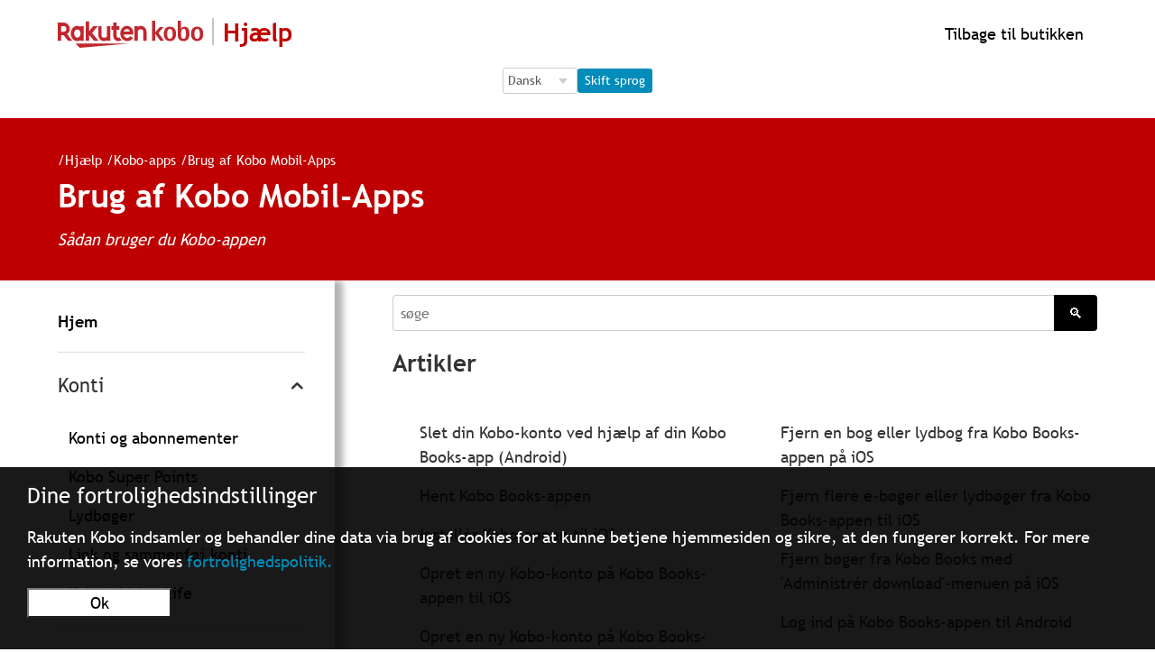

--- FILE ---
content_type: text/html; charset=utf-8
request_url: https://help.kobo.com/hc/da/sections/360002647514-Brug-af-Kobo-Mobil-Apps
body_size: 23727
content:
<!DOCTYPE html>
<html dir="ltr" lang="da">
<head>
  <meta charset="utf-8" />
  <!-- v26823 -->


  <title>Brug af Kobo Mobil-Apps &ndash; Hjælp</title>

  <meta name="csrf-param" content="authenticity_token">
<meta name="csrf-token" content="hc:meta:server:Yn8EnHGKuLuUtTKOfatPM9H0lMf8QiPxEQVMJNZ5oWHWIhBUhk6rCGhN5EDVy47hk8BiH08-NBq9pSGTkfv7gQ">

  <meta name="description" content="Sådan bruger du Kobo-appen" /><link rel="canonical" href="https://help.kobo.com/hc/da/sections/360002647514-Brug-af-Kobo-Mobil-Apps">
<link rel="alternate" hreflang="da" href="https://help.kobo.com/hc/da/sections/360002647514-Brug-af-Kobo-Mobil-Apps">
<link rel="alternate" hreflang="de" href="https://help.kobo.com/hc/de/sections/360002647514-Kobo-Mobile-Apps-verwenden">
<link rel="alternate" hreflang="en-us" href="https://help.kobo.com/hc/en-us/sections/360002647514-Using-Kobo-Mobile-Apps">
<link rel="alternate" hreflang="es" href="https://help.kobo.com/hc/es/sections/360002647514-Usando-aplicaciones-m%C3%B3viles-de-Kobo">
<link rel="alternate" hreflang="fi" href="https://help.kobo.com/hc/fi/sections/360002647514-Kobo-mobiilisovellusten-k%C3%A4ytt%C3%B6">
<link rel="alternate" hreflang="fr" href="https://help.kobo.com/hc/fr/sections/360002647514-Utilisation-des-applications-Kobo-Mobile">
<link rel="alternate" hreflang="it" href="https://help.kobo.com/hc/it/sections/360002647514-Utilizzo-di-Kobo-Mobile-Apps">
<link rel="alternate" hreflang="nl" href="https://help.kobo.com/hc/nl/sections/360002647514-Kobo-Mobile-Apps-gebruiken">
<link rel="alternate" hreflang="no" href="https://help.kobo.com/hc/no/sections/360002647514-Bruke-Kobo-Mobile-apper">
<link rel="alternate" hreflang="pt" href="https://help.kobo.com/hc/pt/sections/360002647514-Usar-as-aplica%C3%A7%C3%B5es-m%C3%B3veis-da-Kobo">
<link rel="alternate" hreflang="sv" href="https://help.kobo.com/hc/sv/sections/360002647514-Anv%C3%A4nda-Kobos-mobilappar">
<link rel="alternate" hreflang="tr" href="https://help.kobo.com/hc/tr/sections/360002647514-Kobo-Mobile-Apps-%C4%B1-Kullanma">
<link rel="alternate" hreflang="x-default" href="https://help.kobo.com/hc/en-us/sections/360002647514-Using-Kobo-Mobile-Apps">
<link rel="alternate" hreflang="zh-tw" href="https://help.kobo.com/hc/zh-tw/sections/360002647514-%E4%BD%BF%E7%94%A8Kobo-app">

  <link rel="stylesheet" href="//static.zdassets.com/hc/assets/application-f34d73e002337ab267a13449ad9d7955.css" media="all" id="stylesheet" />
    <!-- Entypo pictograms by Daniel Bruce — www.entypo.com -->
    <link rel="stylesheet" href="//static.zdassets.com/hc/assets/theming_v1_support-e05586b61178dcde2a13a3d323525a18.css" media="all" />
  <link rel="stylesheet" type="text/css" href="/hc/theming_assets/2042370/114094566913/style.css?digest=36641004786839">

  <link rel="icon" type="image/x-icon" href="/hc/theming_assets/01JKYFTA51XTSWVKFCBPCJY80Y">

    <script src="//static.zdassets.com/hc/assets/jquery-ed472032c65bb4295993684c673d706a.js"></script>
    

  <meta content="width=device-width, initial-scale=1.0" name="viewport" />
<script src="/hc/theming_assets/01JKYFT70KSGRJ9DE8EFJKB6C5"></script>
<script src="/hc/theming_assets/01JKYFT78RC8D3VACVZEESGTJG"></script>

<script src="https://code.jquery.com/jquery-3.7.1.min.js" integrity="sha256-/JqT3SQfawRcv/BIHPThkBvs0OEvtFFmqPF/lYI/Cxo=" crossorigin="anonymous"></script>
<script src="https://code.jquery.com/jquery-migrate-3.5.0.min.js"></script>

<meta name="asset-category-accounts" content="/hc/theming_assets/01JKYFT6AP1ZT84KP8PEAC8J03">
<meta name="asset-category-ereaders" content="/hc/theming_assets/01JKYFT7XC3S3QF6TRCD112GG9">
<meta name="asset-category-apps" content="/hc/theming_assets/01JKYFT7BTNA93VYZXXN8T9VCD">
<meta name="asset-category-books" content="/hc/theming_assets/01JKYFT8GWZD0SGSQGJ3P1GHEZ">
<meta name="asset-category-purchasing" content="/hc/theming_assets/01JKYFT87BGP7QSH07T9K9PETM">
<meta name="asset-category-agents-only" content="/hc/theming_assets/01JKYFT8HW7S2QQVD35Q07BWY5">
<meta name="asset-category-user-guides" content="/hc/theming_assets/01JKYFT7RGC7ANE0RMYVZKKYWH">

<!-- eReader -->
<meta name="asset-section-360002688193" content="/hc/theming_assets/01JKYFT7VYCSYPV2B73BXJKRW1">
<meta name="asset-section-360002811734" content="/hc/theming_assets/01JKYFT8T44YP4JMC170TJ70JX">
<meta name="asset-section-360002811694" content="/hc/theming_assets/01JKYFT8CX4DXNSX70JD5RSWNS">
<meta name="asset-section-360002811674" content="/hc/theming_assets/01JKYFT88KZDQPFW3CCNMRPKFV">
<meta name="asset-section-360002688333" content="/hc/theming_assets/01JKYFT84FRRCYT6TC4S15EJN9">

<!-- Apps -->
<meta name="asset-section-360003253934" content="/hc/theming_assets/01JKYFT7FV1SY8BJRP7F044M5R">
<meta name="asset-section-360003253914" content="/hc/theming_assets/01JKYFT8F24WNTP9ZT0S5RCR23">
<meta name="asset-section-360003253894" content="/hc/theming_assets/01JKYFT7WA1892HK78PMKWWCDV">
<meta name="asset-section-360003253874" content="/hc/theming_assets/01JKYFT8Q2GBZX5DTXYK7801W8">
<meta name="asset-section-360002647514" content="/hc/theming_assets/01JKYFT84X7QGWHVKV3M32G03Z">

<!-- Purchasing -->
<meta name="asset-section-360002769354" content="/hc/theming_assets/01JKYFT7KHXR3HWSNMJ7K613P0">
<meta name="asset-section-360002866114" content="/hc/theming_assets/01JKYFT8RADN4ZBCYMQV7SZC1F">
<meta name="asset-section-360002769394" content="/hc/theming_assets/01JKYFT87BGP7QSH07T9K9PETM">
<meta name="asset-section-360002769414" content="/hc/theming_assets/01JKYFT8MT59VR0NM606THFGHQ">
<meta name="asset-section-360002769454" content="/hc/theming_assets/01JKYFT7QK5VRG2P114H4PHD8E">
<meta name="asset-section-360002769474" content="/hc/theming_assets/01JKYFT7QXB8Y61N2DT8N5JB12">
<meta name="asset-section-360002769494" content="/hc/theming_assets/01JKYFT8F3294VK6RSV38S6ZPK">
<meta name="asset-section-360003223594" content="/hc/theming_assets/01JKYFT81NMMEVSVV614VZJ9JH">
<meta name="asset-section-360003261693" content="/hc/theming_assets/01JKYFT8DEGTSF5NZD00BHEB5W">

<!-- My Books -->
<meta name="asset-section-360002801533" content="/hc/theming_assets/01JKYFT7D63CNSQWHVSZAZB6K4">
<meta name="asset-section-360002801393" content="/hc/theming_assets/01JKYFT776TS9M9N234Y2ZTY0R">
<meta name="asset-section-360002801413" content="/hc/theming_assets/01JKYFT815XFMPZABXR9DD66SR">
<meta name="asset-section-360002801433" content="/hc/theming_assets/01JKYFT86F2H7P52S9Q69KFCVJ">
<meta name="asset-section-360002801453" content="/hc/theming_assets/01JKYFT6W0RBM3J8NGRQ11CT33">

<!-- Accounts -->
<meta name="asset-section-360002717194" content="/hc/theming_assets/01JKYFT7QFVCD9SG63FNXQCCZ7">
<meta name="asset-section-360002747873" content="/hc/theming_assets/01JKYFT8D78M59SXJED8XXFN2K">
<meta name="asset-section-360002748253" content="/hc/theming_assets/01JKYFT71J0F2VHPHPK0BRVFVZ">
<meta name="asset-section-360002647874" content="/hc/theming_assets/01JKYFT845D28EZ7VBR2KZQATV">
<meta name="asset-section-360002717214" content="/hc/theming_assets/01JKYFT8QAQBE4SM9V22FP2RM1">

<!-- User Guides -->
<meta name="asset-section-360003253974" content="/hc/theming_assets/01JKYFT8YD3KDVZMZE3PG4H1XV">
<meta name="asset-section-360003290353" content="/hc/theming_assets/01JKYFT7F2XFZ395MCBCY9HF7C">

<script src="https://assets.zendesk.com/assets/apps/conditional_fields/latest/helpcenter.js"></script>
<!-- <script>var cfaRules = [{"fieldType":"tagger","field":360003601914,"value":"account_issues","select":[360003919253,360003601854,360003538353],"formId":360000023453,"requireds":[]},{"fieldType":"tagger","field":360003601914,"value":"ereader_app_issues","select":[360004102693,360003601854,360003538353],"formId":360000023453,"requireds":[]},{"fieldType":"tagger","field":360003601914,"value":"ereader_service_request","select":[360004163574,360003601854,360003538353],"formId":360000023453,"requireds":[]},{"fieldType":"tagger","field":360003601914,"value":"overdrive","select":[360004139633,360003601854,360003538353],"formId":360000023453,"requireds":[]},{"fieldType":"tagger","field":360003601914,"value":"purchasing","select":[360004193094,360003601854,360003538353],"formId":360000023453,"requireds":[]},{"fieldType":"tagger","field":360003601914,"value":"subscriptions","select":[360004139413,360003601854,360003538353],"formId":360000023453,"requireds":[]},{"fieldType":"tagger","field":360003601914,"value":"website_promotions","select":[360004139613,360003601854,360003538353],"formId":360000023453,"requireds":[]}];</script> -->

<!-- <script>var cfaRules = [{"fieldType":"tagger","field":360003601914,"value":"account_issues","select":[360003919253,360003601854,360003538353],"formId":360000023453,"requireds":[]},{"fieldType":"tagger","field":360003601914,"value":"ereader_app_issues","select":[360004102693,360003601854,360003538353],"formId":360000023453,"requireds":[]},{"fieldType":"tagger","field":360003601914,"value":"ereader_service_request","select":[360004163574,360003601854,360003538353],"formId":360000023453,"requireds":[]},{"fieldType":"tagger","field":360003601914,"value":"overdrive","select":[360004139633,360003601854,360003538353],"formId":360000023453,"requireds":[]},{"fieldType":"tagger","field":360003601914,"value":"purchasing","select":[360004193094,360003601854,360003538353],"formId":360000023453,"requireds":[]},{"fieldType":"tagger","field":360003601914,"value":"subscriptions","select":[360004139413,360003601854,360003538353],"formId":360000023453,"requireds":[]},{"fieldType":"tagger","field":360003601914,"value":"website_promotions","select":[360004139613,360003601854,360003538353],"formId":360000023453,"requireds":[]},{"fieldType":"tagger","field":360007336274,"value":"price_matching_wm","select":[360007336294,360007257753,360007258573],"formId":360000154973,"requireds":[]}];</script> -->

<script>var cfaRules = [{"fieldType":"tagger","field":360003601914,"value":"account_issues","select":[360003919253,360003601854,360003538353],"formId":360000023453,"requireds":[360003919253,360003538353,360003601854]},{"fieldType":"tagger","field":360003601914,"value":"ereader_app_issues","select":[360004102693,360003601854,360003538353],"formId":360000023453,"requireds":[360004102693,360003538353,360003601854]},{"fieldType":"tagger","field":360003601914,"value":"ereader_service_request","select":[360004163574,360003601854,360003538353],"formId":360000023453,"requireds":[360003538353,360003601854,360004163574]},{"fieldType":"tagger","field":360003601914,"value":"overdrive","select":[360004139633,360003601854,360003538353],"formId":360000023453,"requireds":[360004139633,360003538353,360003601854]},{"fieldType":"tagger","field":360003601914,"value":"purchasing","select":[360004193094,360003601854,360003538353],"formId":360000023453,"requireds":[360004193094,360003538353,360003601854]},{"fieldType":"tagger","field":360003601914,"value":"subscriptions","select":[360004139413,360003601854,360003538353],"formId":360000023453,"requireds":[360004139413,360003538353,360003601854]},{"fieldType":"tagger","field":360003601914,"value":"website_promotions","select":[360004139613,360003601854,360003538353],"formId":360000023453,"requireds":[360004139613,360003538353,360003601854]},{"fieldType":"tagger","field":360007336274,"value":"price_matching_wm","select":[360007336294,360007257753,360007258573],"formId":360000154973,"requireds":[]}];</script>


  <script type="text/javascript" src="/hc/theming_assets/2042370/114094566913/script.js?digest=36641004786839"></script>
</head>
<body class="">
  
  
  

  <div id="ckien" style="display:none">
	<div>
  	<p style="font-size:1.5rem;line-height:1rem;text-align:left;margin-left:1.9rem">Your Privacy Settings</p>
    <p style="margin-left:1.9rem">Rakuten Kobo collects and processes your data via the use of cookies, in order to operate the website and ensure it works properly. For more information, please read our <a href="https://authorize.kobo.com/terms/privacypolicy" style="color:#008CBA">Privacy Policy.</a><br>
    <button style="background-color: #FFFFFF;color:#000000;margin: 1rem auto;margin-right:1.6rem;margin-left:0rem;min-width:10rem" onclick="stP()">Ok</button>
    </div>
</div>
<div id="ckifr" style="display:none">
	<div>
  	<p style="font-size:1.5rem;line-height:1rem;text-align:left;margin-left:1.9rem">Vos paramètres de confidentialité</p>
    <p style="margin-left:1.9rem">Rakuten Kobo collecte et traite vos données via l'utilisation de cookies, afin de faire fonctionner le site Web et de garantir son bon fonctionnement. Pour plus d'informations, veuillez lire notre <a href="https://authorize.kobo.com/terms/privacypolicy" style="color:#008CBA">politique de confidentialité.</a><br>
    <button style="background-color: #FFFFFF;color:#000000;margin: 1rem auto;margin-right:1.6rem;margin-left:0rem;min-width:10rem" onclick="stP()">Ok</button>
    </div>
</div>
<div id="ckinl" style="display:none">
	<div>
  	<p style="font-size:1.5rem;line-height:1rem;text-align:left;margin-left:1.9rem">Uw privacy-instellingen</p>
    <p style="margin-left:1.9rem">Rakuten Kobo verzamelt en verwerkt uw gegevens door middel van cookies om de website te laten werken en goed te laten werken. Lees ons <a href="https://authorize.kobo.com/terms/privacypolicy" style="color:#008CBA">privacybeleid voor meer informatie. </a><br>
    <button style="background-color: #FFFFFF;color:#000000;margin: 1rem auto;margin-right:1.6rem;margin-left:0rem;min-width:10rem" onclick="stP()">Ok</button>
    </div>
</div>
<div id="ckipt" style="display:none">
	<div>
  	<p style="font-size:1.5rem;line-height:1rem;text-align:left;margin-left:1.9rem">Suas configurações de privacidade</p>
    <p style="margin-left:1.9rem">A Rakuten Kobo coleta e processa seus dados através do uso de cookies, a fim de operar o site e garantir seu funcionamento adequado. Para mais informações por favor leia nossa <a href="https://authorize.kobo.com/terms/privacypolicy" style="color:#008CBA">política de privacidade.</a><br>
    <button style="background-color: #FFFFFF;color:#000000;margin: 1rem auto;margin-right:1.6rem;margin-left:0rem;min-width:10rem" onclick="stP()">Ok</button>
    </div>
</div>
<div id="ckies" style="display:none">
	<div>
  	<p style="font-size:1.5rem;line-height:1rem;text-align:left;margin-left:1.9rem">Tu configuración de privacidad</p>
    <p style="margin-left:1.9rem">Rakuten Kobo recopila y procesa sus datos mediante el uso de cookies, con el fin de operar el sitio web y garantizar que funcione correctamente. Para más información por favor lea nuestra <a href="https://authorize.kobo.com/terms/privacypolicy" style="color:#008CBA">política de privacidad. </a><br>
    <button style="background-color: #FFFFFF;color:#000000;margin: 1rem auto;margin-right:1.6rem;margin-left:0rem;min-width:10rem" onclick="stP()">Ok</button>
    </div>
</div>
<div id="ckide" style="display:none">
	<div>
  	<p style="font-size:1.5rem;line-height:1rem;text-align:left;margin-left:1.9rem">Ihre Datenschutzeinstellungen</p>
    <p style="margin-left:1.9rem">Rakuten Kobo sammelt und verarbeitet Ihre Daten mithilfe von Cookies, um die Website zu betreiben und sicherzustellen, dass sie ordnungsgemäß funktioniert. Weitere Informationen finden Sie in unseren <a href="https://authorize.kobo.com/terms/privacypolicy" style="color:#008CBA">Datenschutzbestimmungen.</a><br>
    <button style="background-color: #FFFFFF;color:#000000;margin: 1rem auto;margin-right:1.6rem;margin-left:0rem;min-width:10rem" onclick="stP()">Ok</button>
    </div>
</div>
<div id="ckiit" style="display:none">
	<div>
  	<p style="font-size:1.5rem;line-height:1rem;text-align:left;margin-left:1.9rem">Le tue impostazioni sulla privacy</p>
    <p style="margin-left:1.9rem">Rakuten Kobo raccoglie ed elabora i tuoi dati tramite l'uso di cookie, al fine di far funzionare il sito web e assicurarne il corretto funzionamento. Per maggiori informazioni si prega di leggere la  <a href="https://authorize.kobo.com/terms/privacypolicy" style="color:#008CBA">nostra informativa sulla privacy.</a><br>
    <button style="background-color: #FFFFFF;color:#000000;margin: 1rem auto;margin-right:1.6rem;margin-left:0rem;min-width:10rem" onclick="stP()">Ok</button>
    </div>
</div>
<div id="ckino" style="display:none">
	<div>
  	<p style="font-size:1.5rem;line-height:1rem;text-align:left;margin-left:1.9rem">Dine personverninnstillinger</p>
    <p style="margin-left:1.9rem">Rakuten Kobo samler inn og behandler dataene dine ved bruk av informasjonskapsler for å kunne drive nettstedet og sikre at det fungerer som det skal. For mer informasjon, vennligst les vår <a href="https://authorize.kobo.com/terms/privacypolicy" style="color:#008CBA">personvernpolicy</a><br>
    <button style="background-color: #FFFFFF;color:#000000;margin: 1rem auto;margin-right:1.6rem;margin-left:0rem;min-width:10rem" onclick="stP()">Ok</button>
    </div>
</div>
<div id="ckisv" style="display:none">
	<div>
  	<p style="font-size:1.5rem;line-height:1rem;text-align:left;margin-left:1.9rem">Dina sekretessinställningar</p>
    <p style="margin-left:1.9rem">Rakuten Kobo samlar in och behandlar dina data via användning av cookies för att kunna driva webbplatsen och se till att den fungerar korrekt. Läs vår <a href="https://authorize.kobo.com/terms/privacypolicy" style="color:#008CBA">sekretesspolicy för mer information.</a><br>
    <button style="background-color: #FFFFFF;color:#000000;margin: 1rem auto;margin-right:1.6rem;margin-left:0rem;min-width:10rem" onclick="stP()">Ok</button>
    </div>
</div>
<div id="ckifi" style="display:none">
	<div>
  	<p style="font-size:1.5rem;line-height:1rem;text-align:left;margin-left:1.9rem">Tietosuoja-asetukset</p>
    <p style="margin-left:1.9rem">Rakuten Kobo kerää ja käsittelee tietojasi evästeiden avulla verkkosivuston ylläpitämiseksi ja sen toiminnan varmistamiseksi. Lisätietoja on <a href="https://authorize.kobo.com/terms/privacypolicy" style="color:#008CBA">tietosuojakäytännössämme.</a><br>
    <button style="background-color: #FFFFFF;color:#000000;margin: 1rem auto;margin-right:1.6rem;margin-left:0rem;min-width:10rem" onclick="stP()">Ok</button>
    </div>
</div>
<div id="ckida" style="display:none">
	<div>
  	<p style="font-size:1.5rem;line-height:1rem;text-align:left;margin-left:1.9rem">Dine fortrolighedsindstillinger</p>
    <p style="margin-left:1.9rem">Rakuten Kobo indsamler og behandler dine data via brug af cookies for at kunne betjene hjemmesiden og sikre, at den fungerer korrekt. For mere information, se vores <a href="https://authorize.kobo.com/terms/privacypolicy" style="color:#008CBA">fortrolighedspolitik.</a><br>
    <button style="background-color: #FFFFFF;color:#000000;margin: 1rem auto;margin-right:1.6rem;margin-left:0rem;min-width:10rem" onclick="stP()">Ok</button>
    </div>
</div>
<div id="ckitr" style="display:none">
	<div>
  	<p style="font-size:1.5rem;line-height:1rem;text-align:left;margin-left:1.9rem">Gizlilik Ayarlarınız</p>
    <p style="margin-left:1.9rem">Rakuten Kobo, web sitesini işletmek ve düzgün çalışmasını sağlamak için verilerinizi çerezler aracılığıyla toplar ve işler. Daha fazla bilgi için <a href="https://authorize.kobo.com/terms/privacypolicy" style="color:#008CBA">gizlilik politikamızı okuyun lütfen.</a><br>
    <button style="background-color: #FFFFFF;color:#000000;margin: 1rem auto;margin-right:1.6rem;margin-left:0rem;min-width:10rem" onclick="stP()">Ok</button>
    </div>
</div>
<script>
$(document).ready(function() {
   var locationURLsign = window.location.href; 

  var a2 =  localStorage.getItem("c_rakobo_cc");
        if (a2 == '1') {
				document.getElementById('ckien').setAttribute('style', 'display:none');
				document.getElementById('ckifr').setAttribute('style', 'display:none');
				document.getElementById('ckinl').setAttribute('style', 'display:none');
				document.getElementById('ckipt').setAttribute('style', 'display:none');
				document.getElementById('ckies').setAttribute('style', 'display:none');
				document.getElementById('ckitr').setAttribute('style', 'display:none');
				document.getElementById('ckide').setAttribute('style', 'display:none');
				document.getElementById('ckiit').setAttribute('style', 'display:none');
				document.getElementById('ckino').setAttribute('style', 'display:none');
				document.getElementById('ckida').setAttribute('style', 'display:none');
				document.getElementById('ckisv').setAttribute('style', 'display:none');
				document.getElementById('ckifi').setAttribute('style', 'display:none');
        }else{
  
  if (locationURLsign.indexOf("/en") >= 0){
    document.getElementById('ckien').setAttribute('style', 'display:block;-webkit-text-size-adjust: 100%;color: #fff;margin: 0;padding: 0;border: 0;font-size: 100%;font: inherit;vertical-align: baseline;z-index: 1200;background: #000;background-color: rgba(0,0,0,.9);position: fixed;bottom: 0;width: 100%;height: auto;padding-bottom: 1px;');
  }
  if (locationURLsign.indexOf("/fr") >= 0){   
      document.getElementById('ckifr').setAttribute('style', 'display:block;-webkit-text-size-adjust: 100%;color: #fff;margin: 0;padding: 0;border: 0;font-size: 100%;font: inherit;vertical-align: baseline;z-index: 1200;background: #000;background-color: rgba(0,0,0,.9);position: fixed;bottom: 0;width: 100%;height: auto;padding-bottom: 1px;');
  }
  if (locationURLsign.indexOf("/nl") >= 0){   
        document.getElementById('ckinl').setAttribute('style', 'display:block;-webkit-text-size-adjust: 100%;color: #fff;margin: 0;padding: 0;border: 0;font-size: 100%;font: inherit;vertical-align: baseline;z-index: 1200;background: #000;background-color: rgba(0,0,0,.9);position: fixed;bottom: 0;width: 100%;height: auto;padding-bottom: 1px;');
  }
  if (locationURLsign.indexOf("/pt") >= 0){   
        document.getElementById('ckipt').setAttribute('style', 'display:block;-webkit-text-size-adjust: 100%;color: #fff;margin: 0;padding: 0;border: 0;font-size: 100%;font: inherit;vertical-align: baseline;z-index: 1200;background: #000;background-color: rgba(0,0,0,.9);position: fixed;bottom: 0;width: 100%;height: auto;padding-bottom: 1px;');
  }
  if (locationURLsign.indexOf("/es") >= 0){   
        document.getElementById('ckies').setAttribute('style', 'display:block;-webkit-text-size-adjust: 100%;color: #fff;margin: 0;padding: 0;border: 0;font-size: 100%;font: inherit;vertical-align: baseline;z-index: 1200;background: #000;background-color: rgba(0,0,0,.9);position: fixed;bottom: 0;width: 100%;height: auto;padding-bottom: 1px;');
  }
  if (locationURLsign.indexOf("/de") >= 0){   
        document.getElementById('ckide').setAttribute('style', 'display:block;-webkit-text-size-adjust: 100%;color: #fff;margin: 0;padding: 0;border: 0;font-size: 100%;font: inherit;vertical-align: baseline;z-index: 1200;background: #000;background-color: rgba(0,0,0,.9);position: fixed;bottom: 0;width: 100%;height: auto;padding-bottom: 1px;');
  }
  if (locationURLsign.indexOf("/it") >= 0){   
        document.getElementById('ckiit').setAttribute('style', 'display:block;-webkit-text-size-adjust: 100%;color: #fff;margin: 0;padding: 0;border: 0;font-size: 100%;font: inherit;vertical-align: baseline;z-index: 1200;background: #000;background-color: rgba(0,0,0,.9);position: fixed;bottom: 0;width: 100%;height: auto;padding-bottom: 1px;');
  }
  if (locationURLsign.indexOf("/tr") >= 0){
        document.getElementById('ckitr').setAttribute('style', 'display:block;-webkit-text-size-adjust: 100%;color: #fff;margin: 0;padding: 0;border: 0;font-size: 100%;font: inherit;vertical-align: baseline;z-index: 1200;background: #000;background-color: rgba(0,0,0,.9);position: fixed;bottom: 0;width: 100%;height: auto;padding-bottom: 1px;');
  }
  if(locationURLsign.indexOf("/da") >= 0){
        document.getElementById('ckida').setAttribute('style', 'display:block;-webkit-text-size-adjust: 100%;color: #fff;margin: 0;padding: 0;border: 0;font-size: 100%;font: inherit;vertical-align: baseline;z-index: 1200;background: #000;background-color: rgba(0,0,0,.9);position: fixed;bottom: 0;width: 100%;height: auto;padding-bottom: 1px;');
  }
  if(locationURLsign.indexOf("/no") >= 0){
        document.getElementById('ckino').setAttribute('style', 'display:block;-webkit-text-size-adjust: 100%;color: #fff;margin: 0;padding: 0;border: 0;font-size: 100%;font: inherit;vertical-align: baseline;z-index: 1200;background: #000;background-color: rgba(0,0,0,.9);position: fixed;bottom: 0;width: 100%;height: auto;padding-bottom: 1px;');
  }
  if(locationURLsign.indexOf("/fi") >= 0){
       document.getElementById('ckifi').setAttribute('style', 'display:block;-webkit-text-size-adjust: 100%;color: #fff;margin: 0;padding: 0;border: 0;font-size: 100%;font: inherit;vertical-align: baseline;z-index: 1200;background: #000;background-color: rgba(0,0,0,.9);position: fixed;bottom: 0;width: 100%;height: auto;padding-bottom: 1px;');
  }
  if(locationURLsign.indexOf("/sv") >= 0){
        document.getElementById('ckisv').setAttribute('style', 'display:block;-webkit-text-size-adjust: 100%;color: #fff;margin: 0;padding: 0;border: 0;font-size: 100%;font: inherit;vertical-align: baseline;z-index: 1200;background: #000;background-color: rgba(0,0,0,.9);position: fixed;bottom: 0;width: 100%;height: auto;padding-bottom: 1px;');
  }  

  }
  	});   
</script>


<script>
  function stP() {
  	localStorage.setItem("c_rakobo_cc", "1");
  
				document.getElementById('ckien').setAttribute('style', 'display:none');
				document.getElementById('ckifr').setAttribute('style', 'display:none');
				document.getElementById('ckinl').setAttribute('style', 'display:none');
				document.getElementById('ckipt').setAttribute('style', 'display:none');
				document.getElementById('ckies').setAttribute('style', 'display:none');
				document.getElementById('ckitr').setAttribute('style', 'display:none');
				document.getElementById('ckide').setAttribute('style', 'display:none');
				document.getElementById('ckiit').setAttribute('style', 'display:none');
				document.getElementById('ckino').setAttribute('style', 'display:none');
				document.getElementById('ckida').setAttribute('style', 'display:none');
				document.getElementById('ckisv').setAttribute('style', 'display:none');
				document.getElementById('ckifi').setAttribute('style', 'display:none');
}

</script>

<!--Notification Banner -->
<div class="alertbox"></div>

<div id="esconderhead" style="display:none">


<header class="header">
  <div class="logo">
    <a title="Startside" href="/hc/da">
      <img src="/hc/theming_assets/01JKYFT9N83WR9CF0W28Q8BGH9" alt="Hjælp Help Center startside">
      <span class="header-logo-help" style="display:block;white-space: nowrap;">Hjælp</span>
    </a>
  </div>
  
    
  
  <div class="nav-wrapper">    
      <!--<a id="koboredirect"></a>-->
    
 
     

<script>
document.addEventListener("DOMContentLoaded", function () {
    const languageSelect = document.getElementById("language-select");
    const changeLanguageBtn = document.getElementById("change-language-btn");

    // Map language codes to localized button text
    const buttonTexts = {
        "en-us": "Change Language",
        "fr": "Changer de langue",
        "es": "Cambiar idioma",
        "de": "Sprache ändern",
        "it": "Cambia lingua",
        "nl": "Taal wijzigen",
        "pt": "Alterar idioma",
        "da": "Skift sprog",
        "fi": "Vaihda kieli",
        "no": "Bytt språk",
        "sv": "Byt språk",
        "tr": "Dili değiştir",
        "zh-tw": "更改語言"
    };

    // Get current language from URL
    function getCurrentLanguage() {
        const pathSegments = window.location.pathname.split("/");
        const supportedLanguages = Object.keys(buttonTexts);
        return pathSegments.find(segment => supportedLanguages.includes(segment)) || "en-us";
    }

    // Set the current language in the dropdown
    function setLanguageSelector() {
        const currentLang = getCurrentLanguage();
        if (languageSelect.querySelector(`option[value="${currentLang}"]`)) {
            languageSelect.value = currentLang;
        }
        changeLanguageBtn.textContent = buttonTexts[currentLang];
    }

    // Handle language change event
    changeLanguageBtn.addEventListener("click", function () {
        const selectedLang = languageSelect.value;
        let currentURL = window.location.href;

        // Replace the language code in the URL if it exists
        const newURL = currentURL.replace(/\/(en-us|fr|es|de|it|nl|pt|da|fi|no|sv|tr|zh-tw)\b/, `/${selectedLang}`);

        // Redirect to the new URL
        window.location.href = newURL;
    });

    setLanguageSelector();
});
    </script>
  <a id="koboredirect" style="display: flex; flex-direction: row; align-items: right; justify-content: right;"></a>
           
</header>
  

        
   <div class="logo" style="display: flex; flex-direction: row; align-items: center; justify-content: center;">
  <form id="language-form" action="#" method="post">
    <fieldset>
        <legend class="sr-only">Language Selection</legend>
        <label for="language-select" class="sr-only">Language Selection</label>
        <div class="language-container">
            <select id="language-select" name="language">
                <option value="en-us">English</option>
                <option value="fr">Français</option>
                <option value="es">Español</option>
                <option value="de">Deutsch</option>
                <option value="it">Italiano</option>
                <option value="nl">Nederlands</option>
                <option value="pt">Português</option>
                <option value="da">Dansk</option>
                <option value="fi">Suomi</option>
                <option value="no">Norsk</option>
                <option value="sv">Svenska</option>
                <option value="tr">Türkçe</option>
                <option value="zh-tw">繁體中文</option>
            </select>
            <button type="button" id="change-language-btn">Change Language</button>
        </div>
    </fieldset>
</form>
  </div>
  <br>

 

<script>
  HC.templates.header.$mount(".nav-wrapper");
</script>


<script>
function toggleMenu1(){
  document.getElementById('user-nav').setAttribute('aria-expanded', 'true');
   var x = document.getElementById("elboton");
    if (x.style.display === "none") {
        x.style.display = "block";
    } else {
        x.style.display = "none";
    }
   var y = document.getElementById("eldiv");
    if (y.style.display === "none") {
        y.style.display = "block";
    } else {
        y.style.display = "none";
    }
} 

  function toggleMenu2() {
    document.getElementById('user-nav').setAttribute('aria-expanded', 'false');
     var x = document.getElementById("elboton");
    if (x.style.display === "none") {
        x.style.display = "block";
    } else {
        x.style.display = "none";
    }
     var y = document.getElementById("eldiv");
    if (y.style.display === "none") {
        y.style.display = "block";
    } else {
        y.style.display = "none";
    }
}
</script>

<script>
var locationURLsign = window.location.href;
$(window).bind("load", function() {  
  

  
        // Hide particular language in language selector
var hideLanguageLinkByLocale = function(elements, localeId){
     if(elements.length) {
        elements.each(function(){
          var link = $(this);
          var href = link.prop("href");
            if(new RegExp("/hc/change_language/" + localeId).test(href)){
              link.hide();
            }
        });
     }
}
  

      if (locationURLsign.indexOf("/return") >= 0){
      	document.getElementById('esconder').setAttribute('style', 'display:inline');
     	document.getElementById('esconderhead').setAttribute('style', 'display:inline');
    	document.getElementById('esconderfoot').setAttribute('style', 'display:inline;');
  }
  if ((document.referrer.indexOf("www.kobo.com") > 0) && !(document.referrer.indexOf("help.kobo.com") > 0)) {
  	if((document.referrer.indexOf("/en") >= 0) && !(locationURLsign.indexOf("/hc/en") >= 0) && !(document.referrer.indexOf("/en/") >= 0)) { 
  		window.location.replace("https://help.kobo.com/hc/en-us/");
		} else if((document.referrer.indexOf("/es") >= 0) && !(locationURLsign.indexOf("/hc/es") >= 0) && !(document.referrer.indexOf("/es/") >= 0)) { 
  		window.location.replace("https://help.kobo.com/hc/es/");
		} else if((document.referrer.indexOf("/de") >= 0) && !(locationURLsign.indexOf("/hc/de") >= 0) && !(document.referrer.indexOf("/de/") >= 0)) { 
  		window.location.replace("https://help.kobo.com/hc/de/");
		} else if((document.referrer.indexOf("/fr") >= 0) && !(locationURLsign.indexOf("/hc/fr") >= 0) && !(document.referrer.indexOf("/fr/") >= 0)) { 
  		window.location.replace("https://help.kobo.com/hc/fr/");
		} else if((document.referrer.indexOf("/it") >= 0) && !(locationURLsign.indexOf("/hc/it") >= 0) && !(document.referrer.indexOf("/it/") >= 0)) { 
  		window.location.replace("https://help.kobo.com/hc/it/");
		} else if((document.referrer.indexOf("/nl") >= 0) && !(locationURLsign.indexOf("/hc/nl") >= 0) && !(document.referrer.indexOf("/nl/") >= 0)) { 
  		window.location.replace("https://help.kobo.com/hc/nl/");
		} else if((document.referrer.indexOf("/pt") >= 0) && !(locationURLsign.indexOf("/hc/pt") >= 0) && !(document.referrer.indexOf("/pt/") >= 0)) { 
  		window.location.replace("https://help.kobo.com/hc/pt/");
		} else if((document.referrer.indexOf("/tr") >= 0) && !(locationURLsign.indexOf("/hc/tr") >= 0) && !(document.referrer.indexOf("/tr/") >= 0)) { 
  		window.location.replace("https://help.kobo.com/hc/tr/");
		} else if((document.referrer.indexOf("/dk") >= 0) && !(locationURLsign.indexOf("/hc/da") >= 0) && !(document.referrer.indexOf("/dk/") >= 0)) { 
  		window.location.replace("https://help.kobo.com/hc/da/");
		} else if((document.referrer.indexOf("/se") >= 0) && !(locationURLsign.indexOf("/hc/sv") >= 0) && !(document.referrer.indexOf("/se/") >= 0)) { 
  		window.location.replace("https://help.kobo.com/hc/sv/");
		} else if((document.referrer.indexOf("/fi") >= 0) && !(locationURLsign.indexOf("/hc/fi") >= 0) && !(document.referrer.indexOf("/fi/") >= 0)) { 
  		window.location.replace("https://help.kobo.com/hc/fi/");
		} else if((document.referrer.indexOf("/no") >= 0) && !(locationURLsign.indexOf("/hc/no") >= 0) && !(document.referrer.indexOf("/no/") >= 0)) { 
  		window.location.replace("https://help.kobo.com/hc/no/");
		} else if((document.referrer.indexOf("/zh") >= 0) && !(locationURLsign.indexOf("/hc/zh-tw") >= 0) && !(document.referrer.indexOf("/zh/") >= 0)) { 
  		window.location.replace("https://help.kobo.com/hc/zh-tw/");
		} else if ((locationURLsign.indexOf("/search") >= 0) || (locationURLsign.indexOf("/sections") >= 0) || (locationURLsign.indexOf("/categories") >= 0) || (locationURLsign.indexOf("/articles") >= 0) || (locationURLsign.indexOf("/requests") >= 0)){ 
     	document.getElementById('esconderhead').setAttribute('style', 'display:inline');
    	document.getElementById('esconderfoot').setAttribute('style', 'display:inline');
  	} else {
  		document.getElementById('esconder').setAttribute('style', 'display:inline');
     	document.getElementById('esconderhead').setAttribute('style', 'display:inline');
    	document.getElementById('esconderfoot').setAttribute('style', 'display:inline');
  	}
  } else if ((locationURLsign.indexOf("/search") >= 0) || (locationURLsign.indexOf("/sections") >= 0) || (locationURLsign.indexOf("/categories") >= 0) || (locationURLsign.indexOf("/articles") >= 0) || (locationURLsign.indexOf("/requests") >= 0)){ 
     	document.getElementById('esconderhead').setAttribute('style', 'display:inline');
    	document.getElementById('esconderfoot').setAttribute('style', 'display:inline');
  	} else {
  		document.getElementById('esconder').setAttribute('style', 'display:inline');
     	document.getElementById('esconderhead').setAttribute('style', 'display:inline');
    	document.getElementById('esconderfoot').setAttribute('style', 'display:inline');
  	}
});
</script>

<script>
var locationURLsign = window.location.href;
var ref1 = document.referrer;
$(window).bind("load", function() {
  
    if ((ref1.indexOf('droid') >= 0) || (locationURLsign.indexOf('droid') >= 0)) {
  	localStorage.setItem("c_rakobo_cc_android", "1");
  }else{
  
    var a3 =  localStorage.getItem("c_rakobo_cc_android");
        if (a3 == '1') {
        }else{
  
 if (locationURLsign.indexOf('/tr') >= 0){ 
  document.getElementById("koboredirect").innerHTML = "&nbspMağazaya geri dön";
    document.getElementById('koboredirect').href="https://www.kobo.com/tr";
	} else if (locationURLsign.indexOf ('/fr') >= 0){ 
  document.getElementById("koboredirect").innerHTML = "&nbspRetour au magasin";
document.getElementById('koboredirect').href="https://www.kobo.com/fr";
	} else if (locationURLsign.indexOf ('/it') >= 0){ 
  document.getElementById("koboredirect").innerHTML = "&nbspTorna allo store";
document.getElementById('koboredirect').href="https://www.kobo.com/it";
	} else if (locationURLsign.indexOf ('/de') >= 0){
  document.getElementById("koboredirect").innerHTML = "&nbspZurück zum Laden";
document.getElementById('koboredirect').href="https://www.kobo.com/de";
	} else if (locationURLsign.indexOf ('/nl') >= 0){ 
  document.getElementById("koboredirect").innerHTML = "&nbspTerug naar winkel";
document.getElementById('koboredirect').href="https://www.kobo.com/nl";
	} else if (locationURLsign.indexOf ('/zh-tw') >= 0){
  document.getElementById("koboredirect").innerHTML = "&nbsp回到商店";
document.getElementById('koboredirect').href="https://www.kobo.com/tw";
	} else if (locationURLsign.indexOf ('/es') >= 0){ 
  document.getElementById("koboredirect").innerHTML = "&nbspVolver a la tienda";
document.getElementById('koboredirect').href="https://www.kobo.com/es";
	} else if (locationURLsign.indexOf ('/pt') >= 0){ 
  document.getElementById("koboredirect").innerHTML = "&nbspVoltar para a loja";
document.getElementById('koboredirect').href="https://www.kobo.com/pt";
	} else if (locationURLsign.indexOf ('/no') >= 0){ 
  document.getElementById("koboredirect").innerHTML = "&nbspGå tilbake til butikken";
document.getElementById('koboredirect').href="https://www.kobo.com/no";
	} else if (locationURLsign.indexOf ('/sv') >= 0){ 
  document.getElementById("koboredirect").innerHTML = "&nbspÅtergå till affären";
document.getElementById('koboredirect').href="https://www.kobo.com/se";
	} else if (locationURLsign.indexOf ('/fi') >= 0){ 
  document.getElementById("koboredirect").innerHTML = "&nbspPalaa myymälään";
document.getElementById('koboredirect').href="https://www.kobo.com/fi";
	} else if (locationURLsign.indexOf ('/da') >= 0){ 
  document.getElementById("koboredirect").innerHTML = "&nbspTilbage til butikken";
document.getElementById('koboredirect').href="https://www.kobo.com/dk";
  } else if (locationURLsign.indexOf ('/en') >= 0){ 
  document.getElementById("koboredirect").innerHTML = "&nbspBack to Store";
document.getElementById('koboredirect').href="https://www.kobo.com/en";
	}
  }
  }
});
</script>






<script>
  $(document).ready(function() {  

  $(".collapsible-nav, .collapsible-sidebar").on("click", function(e) {
    e.stopPropagation();
    var isExpanded = this.getAttribute("aria-expanded") === "true";
    this.setAttribute("aria-expanded", !isExpanded);
  });
});     
</script>


                <script>
          var locationURLsign = window.location.href;
$(window).bind("load", function() {  
if ((locationURLsign.indexOf("/requests") >= 0)){

  
        // Hide particular language in language selector
var hideLanguageLinkByLocale = function(elements, localeId){
     if(elements.length) {
        elements.each(function(){
          var link = $(this);
          var href = link.prop("href");
            if(new RegExp("/hc/change_language/" + localeId).test(href)){
              link.hide();
            }
        });
     }
}
      hideLanguageLinkByLocale($(".dropdown.language-selector a"), "da");
      hideLanguageLinkByLocale($(".dropdown.language-selector a"), "fi");
      hideLanguageLinkByLocale($(".dropdown.language-selector a"), "sv");
      hideLanguageLinkByLocale($(".dropdown.language-selector a"), "no");
  

          }
});
       </script>


                <script>
          var locationURLsign = window.location.href;
$(window).bind("load", function() {  
if ((locationURLsign.indexOf("/new") >= 0)){

  
        // Hide particular language in language selector
var hideLanguageLinkByLocale = function(elements, localeId){
     if(elements.length) {
        elements.each(function(){
          var link = $(this);
          var href = link.prop("href");
            if(new RegExp("/hc/change_language/" + localeId).test(href)){
              link.hide();
            }
        });
     }
}
      hideLanguageLinkByLocale($(".dropdown.language-selector a"), "da");
      hideLanguageLinkByLocale($(".dropdown.language-selector a"), "fi");
      hideLanguageLinkByLocale($(".dropdown.language-selector a"), "sv");
      hideLanguageLinkByLocale($(".dropdown.language-selector a"), "no");
      hideLanguageLinkByLocale($(".dropdown.language-selector a"), "en");
      hideLanguageLinkByLocale($(".dropdown.language-selector a"), "es");
      hideLanguageLinkByLocale($(".dropdown.language-selector a"), "fr");
      hideLanguageLinkByLocale($(".dropdown.language-selector a"), "pt");
      hideLanguageLinkByLocale($(".dropdown.language-selector a"), "de");
      hideLanguageLinkByLocale($(".dropdown.language-selector a"), "it");
      hideLanguageLinkByLocale($(".dropdown.language-selector a"), "nl");
      hideLanguageLinkByLocale($(".dropdown.language-selector a"), "tr");
  

          }
});
       </script>


                <script>
          var locationURLsign = window.location.href;
$(window).bind("load", function() {  
if ((locationURLsign.indexOf("/articl") >= 0)){
                  window.zESettings = {
    webWidget: {
      chat: {
        suppress: false
      },
      contactForm: {
        suppress: true
      },
      helpCenter: {
        suppress: true
      },
      talk: {
        suppress: true
      },
      answerBot: {
        suppress: true
      }
    }
  };
}else{
                  window.zESettings = {
    webWidget: {
      chat: {
        suppress: true
      },
      contactForm: {
        suppress: true
      },
      helpCenter: {
        suppress: true
      },
      talk: {
        suppress: true
      },
      answerBot: {
        suppress: true
      }
    }
  };
                  
}
});
                  
                  
       </script>





                <script>
          var locationURLsign = window.location.href;
$(window).bind("load", function() {  
if ((locationURLsign.indexOf("/new") >= 0)){
 if ((locationURLsign.indexOf("/zh") >= 0)){
                  
                  
}else{
                  window.location.replace('https://help.kobo.com/');
                  }              
                  
}
});
                  
                  
       </script>





                <script>
var locationURLsign = window.location.href;
$(window).bind("load", function() {  
if ((locationURLsign.indexOf("/da") >= 0)){
  if ((locationURLsign.indexOf("360017705534") >= 0)){
 window.location.href = "https://rakutenkobo.zendesk.com/hc/articles/360045188334";
  }
    if ((locationURLsign.indexOf("360017765693") >= 0)){
 window.location.href = "https://rakutenkobo.zendesk.com/hc/articles/360024773213";
  }             
   if     ((locationURLsign.indexOf("360017771734") >= 0)){
 window.location.href = "https://rakutenkobo.zendesk.com/hc/articles/360017771754";
  }             
   if     ((locationURLsign.indexOf("360021392453") >= 0)){
 window.location.href = "https://rakutenkobo.zendesk.com/hc/articles/360017958774";
  }                             
}
  
if ((locationURLsign.indexOf("/sv") >= 0)){
  if ((locationURLsign.indexOf("360017705534") >= 0)){
 window.location.href = "https://rakutenkobo.zendesk.com/hc/articles/360045188334";
  }
    if ((locationURLsign.indexOf("360017765693") >= 0)){
 window.location.href = "https://rakutenkobo.zendesk.com/hc/articles/360024773213";
  }             
   if     ((locationURLsign.indexOf("360017771734") >= 0)){
 window.location.href = "https://rakutenkobo.zendesk.com/hc/articles/360017771754";
  }             
   if     ((locationURLsign.indexOf("360021392453") >= 0)){
 window.location.href = "https://rakutenkobo.zendesk.com/hc/articles/360017958774";
  }                             
}
                  
                  
                  
if ((locationURLsign.indexOf("/no") >= 0)){
  if ((locationURLsign.indexOf("360017705534") >= 0)){
 window.location.href = "https://rakutenkobo.zendesk.com/hc/articles/360045188334";
  }
    if ((locationURLsign.indexOf("360017765693") >= 0)){
 window.location.href = "https://rakutenkobo.zendesk.com/hc/articles/360024773213";
  }             
    if    ((locationURLsign.indexOf("360017771734") >= 0)){
 window.location.href = "https://rakutenkobo.zendesk.com/hc/articles/360017771754";
  }             
    if    ((locationURLsign.indexOf("360021392453") >= 0)){
 window.location.href = "https://rakutenkobo.zendesk.com/hc/articles/360017958774";
  }                             
}
                  
if ((locationURLsign.indexOf("/fi") >= 0)){
  if ((locationURLsign.indexOf("360017705534") >= 0)){
 window.location.href = "https://rakutenkobo.zendesk.com/hc/articles/360045188334";
  }
    if ((locationURLsign.indexOf("360017765693") >= 0)){
 window.location.href = "https://rakutenkobo.zendesk.com/hc/articles/360024773213";
  }             
   if     ((locationURLsign.indexOf("360017771734") >= 0)){
 window.location.href = "https://rakutenkobo.zendesk.com/hc/articles/360017771754";
  }             
   if     ((locationURLsign.indexOf("360021392453") >= 0)){
 window.location.href = "https://rakutenkobo.zendesk.com/hc/articles/360017958774";
  }                             
}
                  
if ((locationURLsign.indexOf("/zh") >= 0)){
  if ((locationURLsign.indexOf("360017705534") >= 0)){
 window.location.href = "https://rakutenkobo.zendesk.com/hc/articles/360045188334";
  }
    if ((locationURLsign.indexOf("360017765693") >= 0)){
 window.location.href = "https://rakutenkobo.zendesk.com/hc/articles/360024773213";
  }             
    if    ((locationURLsign.indexOf("360017771734") >= 0)){
 window.location.href = "https://rakutenkobo.zendesk.com/hc/articles/360017771754";
  }             
   if     ((locationURLsign.indexOf("360021392453") >= 0)){
 window.location.href = "https://rakutenkobo.zendesk.com/hc/articles/360017958774";
  }                             
}
                  
if ((locationURLsign.indexOf("/nl") >= 0)){
  if ((locationURLsign.indexOf("360017705534") >= 0)){
 window.location.href = "https://rakutenkobo.zendesk.com/hc/articles/360045188334";
  }
    if ((locationURLsign.indexOf("360017765693") >= 0)){
 window.location.href = "https://rakutenkobo.zendesk.com/hc/articles/360024773213";
  }             
   if     ((locationURLsign.indexOf("360017771734") >= 0)){
 window.location.href = "https://rakutenkobo.zendesk.com/hc/articles/360017771754";
  }             
    if    ((locationURLsign.indexOf("360021392453") >= 0)){
 window.location.href = "https://rakutenkobo.zendesk.com/hc/articles/360017958774";
  }               
   
}
                  
if ((locationURLsign.indexOf("/de") >= 0)){
    if ((locationURLsign.indexOf("360017765693") >= 0)){
 window.location.href = "https://rakutenkobo.zendesk.com/hc/articles/360024773213";
  }             
    if    ((locationURLsign.indexOf("360017771734") >= 0)){
 window.location.href = "https://rakutenkobo.zendesk.com/hc/articles/360017771754";
  }             
    if    ((locationURLsign.indexOf("360021392453") >= 0)){
 window.location.href = "https://rakutenkobo.zendesk.com/hc/articles/360017958774";
  }                             
}
                  
if ((locationURLsign.indexOf("/it") >= 0)){
  if ((locationURLsign.indexOf("360017705534") >= 0)){
 window.location.href = "https://rakutenkobo.zendesk.com/hc/articles/360045188334";
  }
    if ((locationURLsign.indexOf("360017765693") >= 0)){
 window.location.href = "https://rakutenkobo.zendesk.com/hc/articles/360024773213";
  }             
    if    ((locationURLsign.indexOf("360017771734") >= 0)){
 window.location.href = "https://rakutenkobo.zendesk.com/hc/articles/360017771754";
  }             
     if   ((locationURLsign.indexOf("360021392453") >= 0)){
 window.location.href = "https://rakutenkobo.zendesk.com/hc/articles/360017958774";
  }                             
}
                  
if ((locationURLsign.indexOf("/es") >= 0)){
  if ((locationURLsign.indexOf("360017705534") >= 0)){
 window.location.href = "https://rakutenkobo.zendesk.com/hc/articles/360045188334";
  }
    if ((locationURLsign.indexOf("360017765693") >= 0)){
 window.location.href = "https://rakutenkobo.zendesk.com/hc/articles/360024773213";
  }             
      if  ((locationURLsign.indexOf("360017771734") >= 0)){
 window.location.href = "https://rakutenkobo.zendesk.com/hc/articles/360017771754";
  }             
     if   ((locationURLsign.indexOf("360021392453") >= 0)){
 window.location.href = "https://rakutenkobo.zendesk.com/hc/articles/360017958774";
  }                             
}
                  
if ((locationURLsign.indexOf("/pt") >= 0)){
  if ((locationURLsign.indexOf("360017705534") >= 0)){
 window.location.href = "https://rakutenkobo.zendesk.com/hc/articles/360045188334";
  }
    if ((locationURLsign.indexOf("360017765693") >= 0)){
 window.location.href = "https://rakutenkobo.zendesk.com/hc/articles/360024773213";
  }             
    if    ((locationURLsign.indexOf("360017771734") >= 0)){
 window.location.href = "https://rakutenkobo.zendesk.com/hc/articles/360017771754";
  }             
     if   ((locationURLsign.indexOf("360021392453") >= 0)){
 window.location.href = "https://rakutenkobo.zendesk.com/hc/articles/360017958774";
  }                             
}
                  
if ((locationURLsign.indexOf("/tr") >= 0)){
  if ((locationURLsign.indexOf("360017705534") >= 0)){
 window.location.href = "https://rakutenkobo.zendesk.com/hc/articles/360045188334";
  }
    if ((locationURLsign.indexOf("360017765693") >= 0)){
 window.location.href = "https://rakutenkobo.zendesk.com/hc/articles/360024773213";
  }             
    if    ((locationURLsign.indexOf("360017771734") >= 0)){
 window.location.href = "https://rakutenkobo.zendesk.com/hc/articles/360017771754";
  }             
     if   ((locationURLsign.indexOf("360021392453") >= 0)){
 window.location.href = "https://rakutenkobo.zendesk.com/hc/articles/360017958774";
  }                             
}
                  
if ((locationURLsign.indexOf("/fr") >= 0)){
  if ((locationURLsign.indexOf("360017705534") >= 0)){
 window.location.href = "https://rakutenkobo.zendesk.com/hc/articles/360045188334";
  }
    if ((locationURLsign.indexOf("360017863113") >= 0)){
 window.location.href = "https://rakutenkobo.zendesk.com/hc/articles/360044668774";
  }             
     if   ((locationURLsign.indexOf("360017758074") >= 0)){
 window.location.href = "https://rakutenkobo.zendesk.com/hc/articles/360043718533";
  }             
     if   ((locationURLsign.indexOf("360017765693") >= 0)){
 window.location.href = "https://rakutenkobo.zendesk.com/hc/articles/360024773213";
  }        
    if ((locationURLsign.indexOf("360017771734") >= 0)){
 window.location.href = "https://rakutenkobo.zendesk.com/hc/articles/360017771754";
  }             
     if   ((locationURLsign.indexOf("360021392453") >= 0)){
 window.location.href = "https://rakutenkobo.zendesk.com/hc/articles/360017958774";
  }                             
}
                  
if ((locationURLsign.indexOf("/en") >= 0)){
  if ((locationURLsign.indexOf("360017705534") >= 0)){
 window.location.href = "https://rakutenkobo.zendesk.com/hc/articles/360045188334";
  }
    if ((locationURLsign.indexOf("360017863113") >= 0)){
 window.location.href = "https://rakutenkobo.zendesk.com/hc/articles/360044668774";
  }             
   if    ((locationURLsign.indexOf("360017914073") >= 0)){
 window.location.href = "https://rakutenkobo.zendesk.com/hc/articles/360043718533";
  }             
    if    ((locationURLsign.indexOf("360017758074") >= 0)){
 window.location.href = "https://rakutenkobo.zendesk.com/hc/articles/360043718533";
  }        
    if ((locationURLsign.indexOf("360017765693") >= 0)){
 window.location.href = "https://rakutenkobo.zendesk.com/hc/articles/360024773213";
  }             
    if    ((locationURLsign.indexOf("360017771734") >= 0)){
 window.location.href = "https://rakutenkobo.zendesk.com/hc/articles/360017771754";
  }             
    if    ((locationURLsign.indexOf("360021392453") >= 0)){
 window.location.href = "https://rakutenkobo.zendesk.com/hc/articles/360017958774";
  }                             
}

                  
                  
                  
});
       </script>



  <main role="main">
    <section class="section vue-subhero">
  <div class="subhero-inner">
    <span class="overlay" :data-id="section.category_id"></span>
      <a href="#main-content" class="button button--skip-link">Spring til hovedindhold</a>
    <div class="subhero-content desktop container">
      <ol class="breadcrumbs">
  
    <li title="Hjælp">
      
        <a href="/hc/da">Hjælp</a>
      
    </li>
  
    <li title="Kobo-apps">
      
        <a href="/hc/da/categories/360001182333-Kobo-apps">Kobo-apps</a>
      
    </li>
  
    <li title="Brug af Kobo Mobil-Apps">
      
        <a href="/hc/da/sections/360002647514-Brug-af-Kobo-Mobil-Apps">Brug af Kobo Mobil-Apps</a>
      
    </li>
  
</ol>

      <div class="space-between">
        <h1 class="category-title">Brug af Kobo Mobil-Apps</h1>
        <!--<div class="section-subscribe dropdown" aria-haspopup="true">
  <a class="dropdown-toggle" role="button" data-auth-action="signin" aria-selected="false" title="Åbner en login-dialogboks" href="#">Følg</a>
  <span class="dropdown-menu" role="menu" aria-expanded="false">
      <a rel="nofollow" role="menuitem" aria-selected="false" data-method="post" href="/hc/da/sections/360002647514-Brug-af-Kobo-Mobil-Apps/subscription.html?subscribe_to_grandchildren=false">Nye artikler</a>
      <a rel="nofollow" role="menuitem" aria-selected="false" data-method="post" href="/hc/da/sections/360002647514-Brug-af-Kobo-Mobil-Apps/subscription.html?subscribe_to_grandchildren=true">Nye artikler og kommentarer</a>
  </span>
</div>
-->
      </div>
      
      <p class="page-header-description">Sådan bruger du Kobo-appen</p>
      
    </div>
    <!--<div class="subhero-content mobile container">
      <div class="searchbox relative">
        <form role="search" class="search search-full" data-search="" data-instant="true" autocomplete="off" action="/hc/da/search" accept-charset="UTF-8" method="get"><input type="hidden" name="utf8" value="&#x2713;" autocomplete="off" /><input type="search" name="query" id="query" placeholder="" autocomplete="off" aria-label="" /></form>
        <span>&#x1f50d;</span>
      </div>-->
      <span class="search-placeholder hide">Indtast dit søgeord</span>
    </div>
  </div>
</section>
<div class="container category not-homepage vue-category">
  <!--<div class="sidebar category">
    <img src="/hc/theming_assets/01JKYFT6EFHTRQG1FS48TR43W4" alt="Loading" class="sidebar-loader" v-show="activeCategory === null">
    <a class="home-link" href="/hc/da">Hjem</a>
    <ul class="header-sidebar-list">
      <li class="category-item" v-for='category in categories' v-cloak>
        <button class="category-button"
            type="button"
            :name=`open-${category.id}`
            :aria-controls=`sidebar-sections-${category.id}`
            :aria-expanded="category.id === activeCategory">
          {[{category.name}]}
        </button>
        <ul class="header-sidebar-sections"
            :id=`sidebar-sections-${category.id}`
            :data-id="category.id">
          <li v-for="section in category.sections" :class="isActive(section.id)">
            <a :href="section.html_url">{[{section.name}]}</a>
          </li>
        </ul>
      </li>
    </ul>
  </div>
-->
  
    
  <div id="sidebareng" class="sidebar category"><img src="/hc/theming_assets/01JKYFT6EFHTRQG1FS48TR43W4" alt="Loading" class="sidebar-loader" style="display: none;"> <a href="/hc/en-us" class="home-link">Home</a> <ul class="header-sidebar-list"><li class="category-item"><button type="button" name="open-360001172054" aria-controls="sidebar-sections-360001172054" aria-expanded="false" class="category-button">
          Accounts
        </button> <ul id="sidebar-sections-360001172054" data-id="360001172054" class="header-sidebar-sections"><li><a href="https://help.kobo.com/hc/en-us/sections/360002717214-Accounts-and-Subscriptions">Accounts and Subscriptions</a></li><li><a href="https://help.kobo.com/hc/en-us/sections/360002747873-Kobo-Super-Points">Kobo Super Points</a></li><li><a href="https://help.kobo.com/hc/en-us/sections/360002647874-Audiobooks">Audiobooks</a></li><li><a href="https://help.kobo.com/hc/en-us/sections/360002748253-Link-and-Merge-Accounts">Link and Merge Accounts</a></li><li><a href="https://help.kobo.com/hc/en-us/sections/360002717194-Kobo-Writing-Life">Kobo Writing Life</a></li></ul></li><li class="category-item"><button type="button" name="open-360001182273" aria-controls="sidebar-sections-360001182273" class="category-button">
          Kobo eReaders
        </button> <ul id="sidebar-sections-360001182273" data-id="360001182273" class="header-sidebar-sections"><li><a href="https://help.kobo.com/hc/en-us/sections/360002688193-Setup-and-Maintenance">Setup and Maintenance</a></li><li><a href="https://help.kobo.com/hc/en-us/sections/360002811734-Troubleshoot">Troubleshoot</a></li><li><a href="https://help.kobo.com/hc/en-us/sections/360002811694-Features">Features</a></li><li><a href="https://help.kobo.com/hc/en-us/sections/360002811674-Add-and-Find-Books">Add and Find Books</a></li><li><a href="https://help.kobo.com/hc/en-us/sections/360002688333-Reading">Reading</a></li></ul></li><li class="category-item"><button type="button" name="open-360001182333" aria-controls="sidebar-sections-360001182333" class="category-button">
          Kobo Apps
        </button> <ul id="sidebar-sections-360001182333" data-id="360001182333" class="header-sidebar-sections"><li><a href="https://help.kobo.com/hc/en-us/sections/360003253934-Troubleshoot">Troubleshoot</a></li><li><a href="https://help.kobo.com/hc/en-us/sections/360003253914-Add-and-Find-Books">Add and Find Books</a></li><li><a href="https://help.kobo.com/hc/en-us/sections/360003253894-Features">Features</a></li><li><a href="https://help.kobo.com/hc/en-us/sections/360003253874-Reading">Reading</a></li><li><a href="https://help.kobo.com/hc/en-us/sections/360002647514-Using-Kobo-Mobile-Apps">Using Kobo Mobile Apps</a></li></ul></li><li class="category-item"><button type="button" name="open-360001220754" aria-controls="sidebar-sections-360001220754" class="category-button">
          My eBooks &amp; Audiobooks
        </button> <ul id="sidebar-sections-360001220754" data-id="360001220754" class="header-sidebar-sections"><li><a href="https://help.kobo.com/hc/en-us/sections/360002801533-How-to-Read-or-Listen">How to Read or Listen</a></li><li><a href="https://help.kobo.com/hc/en-us/sections/360002801393-eBooks">eBooks</a></li><li><a href="https://help.kobo.com/hc/en-us/sections/360002801413-Audiobooks">Audiobooks</a></li><li><a href="https://help.kobo.com/hc/en-us/sections/360002801433-Public-Library-Adobe-Digital-Editions-and-OverDrive">Public Library: Adobe Digital Editions and OverDrive</a></li><li><a href="https://help.kobo.com/hc/en-us/sections/360002801453-Kobo-Plus">Kobo Plus</a></li></ul></li><li class="category-item"><button type="button" name="open-360001220914" aria-controls="sidebar-sections-360001220914" class="category-button">
          Purchasing &amp; Orders
        </button> <ul id="sidebar-sections-360001220914" data-id="360001220914" class="header-sidebar-sections"><li><a href="https://help.kobo.com/hc/en-us/sections/360002769494-How-to-Buy">How to Buy</a></li><li><a href="https://help.kobo.com/hc/en-us/sections/360002769394-eReader-Purchase-Delivery">eReader Purchase &amp; Delivery</a></li><li><a href="https://help.kobo.com/hc/en-us/sections/360002769354-Payment-Methods">Payment Methods</a></li><li><a href="https://help.kobo.com/hc/en-us/sections/360003223594-Gift-Cards-eGifts">Gift Cards &amp; eGifts</a></li><li><a href="https://help.kobo.com/hc/en-us/sections/360002769414-Kobo-Super-Points">Kobo Super Points</a></li><li><a href="https://help.kobo.com/hc/en-us/sections/360002769454-Wishlist">Wishlist</a></li><li><a href="https://help.kobo.com/hc/en-us/sections/360003261693-Pre-Orders">Pre-Orders</a></li><li><a href="https://help.kobo.com/hc/en-us/sections/360002866114-Using-Promo-Codes">Using Promo Codes</a></li><li><a href="https://help.kobo.com/hc/en-us/sections/360002769474-Price-Match">Price Match</a></li></ul></li><li class="category-item"><button type="button" name="open-360001417294" aria-controls="sidebar-sections-360001417294" class="category-button">
          User Guides
        </button> <ul id="sidebar-sections-360001417294" data-id="360001417294" class="header-sidebar-sections"><li><a href="https://help.kobo.com/hc/en-us/sections/360006430453-Alerts">Alerts</a></li><li><a href="https://help.kobo.com/hc/en-us/sections/360003290353-eReaders">eReaders</a></li></ul></li><li class="category-item"><button type="button" name="open-360001182293" aria-controls="sidebar-sections-360001182293" class="category-button">
          Agents-Only
        </button> <ul id="sidebar-sections-360001182293" data-id="360001182293" class="header-sidebar-sections"><li><a href="https://help.kobo.com/hc/en-us/sections/360008691354-New-Guide">New Guide</a></li></ul></li></ul></div>
  
  <div id="sidebarfr"  class="sidebar category"><img src="/hc/theming_assets/01JKYFT6EFHTRQG1FS48TR43W4" alt="Loading" class="sidebar-loader" style="display: none;"> <a href="/hc/fr" class="home-link">Page d'accueil du Centre d'aide</a> <ul class="header-sidebar-list"><li class="category-item"><button type="button" name="open-360001172054" aria-controls="sidebar-sections-360001172054" aria-expanded="true" class="category-button">
          Comptes
        </button> <ul id="sidebar-sections-360001172054" data-id="360001172054" class="header-sidebar-sections"><li><a href="https://help.kobo.com/hc/fr/sections/360002717214-Comptes-et-abonnements">Comptes et abonnements</a></li><li><a href="https://help.kobo.com/hc/fr/sections/360002747873-Kobo-Super-Points">Kobo Super Points</a></li><li><a href="https://help.kobo.com/hc/fr/sections/360002647874-Livres-audio-Kobo">Livres audio Kobo</a></li><li><a href="https://help.kobo.com/hc/fr/sections/360002748253-Reliez-et-fusionnez-comptes">Reliez et fusionnez comptes</a></li><li><a href="https://help.kobo.com/hc/fr/sections/360002717194-Kobo-Writing-Life">Kobo Writing Life</a></li></ul></li><li class="category-item"><button type="button" name="open-360001182273" aria-controls="sidebar-sections-360001182273" class="category-button">
          Liseuses Kobo
        </button> <ul id="sidebar-sections-360001182273" data-id="360001182273" class="header-sidebar-sections"><li><a href="https://help.kobo.com/hc/fr/sections/360002688193-Configuration-et-maintenance">Configuration et maintenance</a></li><li><a href="https://help.kobo.com/hc/fr/sections/360002811734-R%C3%A9solution-des-probl%C3%A8mes">Résolution des problèmes</a></li><li><a href="https://help.kobo.com/hc/fr/sections/360002811694-Caract%C3%A9ristiques">Caractéristiques</a></li><li><a href="https://help.kobo.com/hc/fr/sections/360002811674-Ajouter-et-trouver-des-livres">Ajouter et trouver des livres</a></li><li><a href="https://help.kobo.com/hc/fr/sections/360002688333-En-train-de-lire">En train de lire</a></li></ul></li><li class="category-item"><button type="button" name="open-360001182333" aria-controls="sidebar-sections-360001182333" class="category-button">
          Applications Kobo 
        </button> <ul id="sidebar-sections-360001182333" data-id="360001182333" class="header-sidebar-sections"><li><a href="https://help.kobo.com/hc/fr/sections/360003253934-R%C3%A9solution-des-probl%C3%A8mes">Résolution des problèmes</a></li><li><a href="https://help.kobo.com/hc/fr/sections/360003253914-Ajouter-et-trouver-des-livres">Ajouter et trouver des livres</a></li><li><a href="https://help.kobo.com/hc/fr/sections/360003253894-Caract%C3%A9ristiques">Caractéristiques</a></li><li><a href="https://help.kobo.com/hc/fr/sections/360003253874-Lecture">Lecture</a></li><li><a href="https://help.kobo.com/hc/fr/sections/360002647514-Utilisation-des-applications-Kobo-Mobile">Utilisation des applications Kobo Mobile</a></li></ul></li><li class="category-item"><button type="button" name="open-360001220754" aria-controls="sidebar-sections-360001220754" class="category-button">
          Mes eBooks et livres audio
        </button> <ul id="sidebar-sections-360001220754" data-id="360001220754" class="header-sidebar-sections"><li><a href="https://help.kobo.com/hc/fr/sections/360002801533-Comment-lire-ou-se-reposer">Comment lire ou se reposer</a></li><li><a href="https://help.kobo.com/hc/fr/sections/360002801393-eBooks">eBooks</a></li><li><a href="https://help.kobo.com/hc/fr/sections/360002801413-Livres-audio">Livres audio</a></li><li><a href="https://help.kobo.com/hc/fr/sections/360002801433-Biblioth%C3%A8que-Adobe-Digital-Editions-et-Overdrive">Bibliothèque: Adobe Digital Editions et Overdrive</a></li><li><a href="https://help.kobo.com/hc/fr/sections/360002801453-Kobo-Plus">Kobo Plus</a></li></ul></li><li class="category-item"><button type="button" name="open-360001220914" aria-controls="sidebar-sections-360001220914" class="category-button">
          Achats et commandes
        </button> <ul id="sidebar-sections-360001220914" data-id="360001220914" class="header-sidebar-sections"><li><a href="https://help.kobo.com/hc/fr/sections/360002769494-Comment-acheter">Comment acheter</a></li><li><a href="https://help.kobo.com/hc/fr/sections/360002769394-eReader-achat-et-livraison">eReader achat et livraison</a></li><li><a href="https://help.kobo.com/hc/fr/sections/360002769354-M%C3%A9thodes-de-payement">Méthodes de payement</a></li><li><a href="https://help.kobo.com/hc/fr/sections/360003223594-Cadeaux-et-cadeaux-%C3%A9lectroniques">Cadeaux et cadeaux électroniques</a></li><li><a href="https://help.kobo.com/hc/fr/sections/360002769414-Kobo-Super-Points">Kobo Super Points</a></li><li><a href="https://help.kobo.com/hc/fr/sections/360002769454-Liste-d-envies">Liste d'envies</a></li><li><a href="https://help.kobo.com/hc/fr/sections/360003261693-Pr%C3%A9-commandes">Pré-commandes</a></li><li><a href="https://help.kobo.com/hc/fr/sections/360002866114-Code-de-promo">Code de promo</a></li></ul></li><li class="category-item"><button type="button" name="open-360001417294" aria-controls="sidebar-sections-360001417294" class="category-button">
          Manuels d'utilisation
        </button> <ul id="sidebar-sections-360001417294" data-id="360001417294" class="header-sidebar-sections"><li><a href="https://help.kobo.com/hc/fr/sections/360006430453-Alertes">Alertes</a></li><li><a href="https://help.kobo.com/hc/fr/sections/360003290353-Liseuses">Liseuses</a></li></ul></li></ul></div>
  
  <div id="sidebares"  class="sidebar category"><img src="/hc/theming_assets/01JKYFT6EFHTRQG1FS48TR43W4" alt="Loading" class="sidebar-loader" style="display: none;"> <a href="/hc/es" class="home-link">Página principal</a> <ul class="header-sidebar-list"><li class="category-item"><button type="button" name="open-360001172054" aria-controls="sidebar-sections-360001172054" aria-expanded="true" class="category-button">
          Cuentas
        </button> <ul id="sidebar-sections-360001172054" data-id="360001172054" class="header-sidebar-sections"><li><a href="https://help.kobo.com/hc/es/sections/360002717214-Cuentas-y-suscripciones">Cuentas y suscripciones</a></li><li><a href="https://help.kobo.com/hc/es/sections/360002747873-Kobo-Super-Points">Kobo Super Points</a></li><li><a href="https://help.kobo.com/hc/es/sections/360002647874-Audiolibros-Kobo">Audiolibros Kobo </a></li><li><a href="https://help.kobo.com/hc/es/sections/360002748253-Enlaza-y-fusiona-cuentas">Enlaza y fusiona cuentas</a></li><li><a href="https://help.kobo.com/hc/es/sections/360002717194-Kobo-Writing-Life">Kobo Writing Life</a></li></ul></li><li class="category-item"><button type="button" name="open-360001182273" aria-controls="sidebar-sections-360001182273" class="category-button">
          eReaders Kobo
        </button> <ul id="sidebar-sections-360001182273" data-id="360001182273" class="header-sidebar-sections"><li><a href="https://help.kobo.com/hc/es/sections/360002688193-Instalaci%C3%B3n-y-mantenimiento">Instalación y mantenimiento</a></li><li><a href="https://help.kobo.com/hc/es/sections/360002811734-Resoluci%C3%B3n-de-problemas">Resolución de problemas</a></li><li><a href="https://help.kobo.com/hc/es/sections/360002811694-Funciones">Funciones</a></li><li><a href="https://help.kobo.com/hc/es/sections/360002811674-A%C3%B1adir-y-encontrar-libros">Añadir y encontrar libros</a></li><li><a href="https://help.kobo.com/hc/es/sections/360002688333-Leyendo">Leyendo</a></li></ul></li><li class="category-item"><button type="button" name="open-360001182333" aria-controls="sidebar-sections-360001182333" class="category-button">
          Aplicaciones Kobo
        </button> <ul id="sidebar-sections-360001182333" data-id="360001182333" class="header-sidebar-sections"><li><a href="https://help.kobo.com/hc/es/sections/360003253934-Resoluci%C3%B3n-de-problemas">Resolución de problemas</a></li><li><a href="https://help.kobo.com/hc/es/sections/360003253914-A%C3%B1adir-y-encontrar-libros">Añadir y encontrar libros</a></li><li><a href="https://help.kobo.com/hc/es/sections/360003253894-Funciones">Funciones</a></li><li><a href="https://help.kobo.com/hc/es/sections/360003253874-Lectura">Lectura</a></li><li><a href="https://help.kobo.com/hc/es/sections/360002647514-Usando-aplicaciones-m%C3%B3viles-de-Kobo">Usando aplicaciones móviles de Kobo</a></li></ul></li><li class="category-item"><button type="button" name="open-360001220754" aria-controls="sidebar-sections-360001220754" class="category-button">
          Mis ebooks y mis audiolibros
        </button> <ul id="sidebar-sections-360001220754" data-id="360001220754" class="header-sidebar-sections"><li><a href="https://help.kobo.com/hc/es/sections/360002801533-Como-leer-o-escuchar">Como leer o escuchar</a></li><li><a href="https://help.kobo.com/hc/es/sections/360002801393-eBooks">eBooks</a></li><li><a href="https://help.kobo.com/hc/es/sections/360002801413-Audiolibros">Audiolibros</a></li><li><a href="https://help.kobo.com/hc/es/sections/360002801433-Biblioteca-Adobe-Digital-Editions">Biblioteca: Adobe Digital Editions </a></li><li><a href="https://help.kobo.com/hc/es/sections/360002801453-Kobo-Plus">Kobo Plus</a></li></ul></li><li class="category-item"><button type="button" name="open-360001220914" aria-controls="sidebar-sections-360001220914" class="category-button">
          Compra y pedidos
        </button> <ul id="sidebar-sections-360001220914" data-id="360001220914" class="header-sidebar-sections"><li><a href="https://help.kobo.com/hc/es/sections/360002769494-C%C3%B3mo-comprar">Cómo comprar</a></li><li><a href="https://help.kobo.com/hc/es/sections/360002769394-Compra-y-entrega-de-eReader">Compra y entrega de eReader</a></li><li><a href="https://help.kobo.com/hc/es/sections/360002769354-M%C3%A9todos-de-pago">Métodos de pago</a></li><li><a href="https://help.kobo.com/hc/es/sections/360003223594-Regalos-y-regalos-electr%C3%B3nicos">Regalos y regalos electrónicos.</a></li><li><a href="https://help.kobo.com/hc/es/sections/360002769414-Kobo-Super-Points">Kobo Super Points</a></li><li><a href="https://help.kobo.com/hc/es/sections/360002769454-Lista-de-deseos">Lista de deseos</a></li><li><a href="https://help.kobo.com/hc/es/sections/360003261693-Pre-pedidos">Pre-pedidos</a></li><li><a href="https://help.kobo.com/hc/es/sections/360002866114-C%C3%B3digos-promocionales">Códigos promocionales</a></li></ul></li><li class="category-item"><button type="button" name="open-360001417294" aria-controls="sidebar-sections-360001417294" class="category-button">
          Guías del usuario
        </button> <ul id="sidebar-sections-360001417294" data-id="360001417294" class="header-sidebar-sections"><li><a href="https://help.kobo.com/hc/es/sections/360006430453-Alertas">Alertas</a></li><li><a href="https://help.kobo.com/hc/es/sections/360003290353-eReaders">eReaders</a></li></ul></li></ul></div>
  
  <div id="sidebarnl"  class="sidebar category"><img src="/hc/theming_assets/01JKYFT6EFHTRQG1FS48TR43W4" alt="Loading" class="sidebar-loader" style="display: none;"> <a href="/hc/nl" class="home-link">Startpagina Helpcentrum</a> <ul class="header-sidebar-list"><li class="category-item"><button type="button" name="open-360001172054" aria-controls="sidebar-sections-360001172054" aria-expanded="true" class="category-button">
          Accounts
        </button> <ul id="sidebar-sections-360001172054" data-id="360001172054" class="header-sidebar-sections"><li><a href="https://help.kobo.com/hc/nl/sections/360002717214-Accounts">Accounts</a></li><li><a href="https://help.kobo.com/hc/nl/sections/360002747873-Kobo-Super-Points">Kobo Super Points</a></li><li><a href="https://help.kobo.com/hc/nl/sections/360002647874-Audioboeken-Kobo">Audioboeken Kobo</a></li><li><a href="https://help.kobo.com/hc/nl/sections/360002748253-Koppel-en-voeg-accounts-samen">Koppel en voeg accounts samen</a></li><li><a href="https://help.kobo.com/hc/nl/sections/360002717194-Kobo-Writing-Life">Kobo Writing Life</a></li></ul></li><li class="category-item"><button type="button" name="open-360001182273" aria-controls="sidebar-sections-360001182273" class="category-button">
          Kobo eReaders 
        </button> <ul id="sidebar-sections-360001182273" data-id="360001182273" class="header-sidebar-sections"><li><a href="https://help.kobo.com/hc/nl/sections/360002688193-Installatie-en-onderhoud">Installatie en onderhoud</a></li><li><a href="https://help.kobo.com/hc/nl/sections/360002811734-Problemen-oplossen">Problemen oplossen</a></li><li><a href="https://help.kobo.com/hc/nl/sections/360002811694-Kenmerken">Kenmerken</a></li><li><a href="https://help.kobo.com/hc/nl/sections/360002811674-Boeken-toevoegen-en-vinden">Boeken toevoegen en vinden</a></li><li><a href="https://help.kobo.com/hc/nl/sections/360002688333-Lezing">Lezing</a></li></ul></li><li class="category-item"><button type="button" name="open-360001182333" aria-controls="sidebar-sections-360001182333" class="category-button">
          Kobo Apps
        </button> <ul id="sidebar-sections-360001182333" data-id="360001182333" class="header-sidebar-sections"><li><a href="https://help.kobo.com/hc/nl/sections/360003253934-Problemen-oplossen">Problemen oplossen</a></li><li><a href="https://help.kobo.com/hc/nl/sections/360003253914-Boeken-toevoegen-en-vinde">Boeken toevoegen en vinde</a></li><li><a href="https://help.kobo.com/hc/nl/sections/360003253894-Kenmerken">Kenmerken</a></li><li><a href="https://help.kobo.com/hc/nl/sections/360003253874-Lezing">Lezing</a></li><li><a href="https://help.kobo.com/hc/nl/sections/360002647514-Kobo-Mobile-Apps-gebruiken">Kobo Mobile Apps gebruiken</a></li></ul></li><li class="category-item"><button type="button" name="open-360001220754" aria-controls="sidebar-sections-360001220754" class="category-button">
          Mijn eBooks en luisterboeken
        </button> <ul id="sidebar-sections-360001220754" data-id="360001220754" class="header-sidebar-sections"><li><a href="https://help.kobo.com/hc/nl/sections/360002801533-Hoe-te-lezen-of-te-rusten">Hoe te lezen of te rusten</a></li><li><a href="https://help.kobo.com/hc/nl/sections/360002801393-eBooks">eBooks</a></li><li><a href="https://help.kobo.com/hc/nl/sections/360002801413-Audioboeken">Audioboeken</a></li><li><a href="https://help.kobo.com/hc/nl/sections/360002801433-Bibliotheek-Adobe-Digital-Editions-en-Overdrive">Bibliotheek: Adobe Digital Editions en Overdrive</a></li><li><a href="https://help.kobo.com/hc/nl/sections/360002801453-Kobo-Plus">Kobo Plus</a></li></ul></li><li class="category-item"><button type="button" name="open-360001220914" aria-controls="sidebar-sections-360001220914" class="category-button">
          Inkopen en bestellingen
        </button> <ul id="sidebar-sections-360001220914" data-id="360001220914" class="header-sidebar-sections"><li><a href="https://help.kobo.com/hc/nl/sections/360002769494-Hoe-te-kopen">Hoe te kopen</a></li><li><a href="https://help.kobo.com/hc/nl/sections/360002769394-eReader-aankoop-en-levering">eReader aankoop en levering</a></li><li><a href="https://help.kobo.com/hc/nl/sections/360002769354-Betaalmethodes">Betaalmethodes</a></li><li><a href="https://help.kobo.com/hc/nl/sections/360003223594-Geschenken-en-eGifts">Geschenken en eGifts</a></li><li><a href="https://help.kobo.com/hc/nl/sections/360002769414-Kobo-Super-Points">Kobo Super Points</a></li><li><a href="https://help.kobo.com/hc/nl/sections/360002769454-Verlanglijst">Verlanglijst</a></li><li><a href="https://help.kobo.com/hc/nl/sections/360003261693-Pre-orders">Pre-orders</a></li><li><a href="https://help.kobo.com/hc/nl/sections/360002866114-Promotie-codes">Promotie codes</a></li></ul></li><li class="category-item"><button type="button" name="open-360001417294" aria-controls="sidebar-sections-360001417294" class="category-button">
          Gebruikershandleidingen
        </button> <ul id="sidebar-sections-360001417294" data-id="360001417294" class="header-sidebar-sections"><li><a href="https://help.kobo.com/hc/nl/sections/360006430453-Waarschuwingen">Waarschuwingen</a></li><li><a href="https://help.kobo.com/hc/nl/sections/360003290353-eReaders">eReaders</a></li></ul></li></ul></div>
  
  <div id="sidebarde"  class="sidebar category"><img src="/hc/theming_assets/01JKYFT6EFHTRQG1FS48TR43W4" alt="Loading" class="sidebar-loader" style="display: none;"> <a href="/hc/de" class="home-link">Hilfe-Startseite</a> <ul class="header-sidebar-list"><li class="category-item"><button type="button" name="open-360001172054" aria-controls="sidebar-sections-360001172054" aria-expanded="true" class="category-button">
          Konten
        </button> <ul id="sidebar-sections-360001172054" data-id="360001172054" class="header-sidebar-sections"><li><a href="https://help.kobo.com/hc/de/sections/360002717214-Konten-und-Abonnements">Konten und Abonnements</a></li><li><a href="https://help.kobo.com/hc/de/sections/360002747873-Kobo-Super-Points">Kobo Super Points</a></li><li><a href="https://help.kobo.com/hc/de/sections/360002748253-Konten-verkn%C3%BCpfen-und-zusammenf%C3%BChren">Konten verknüpfen und zusammenführen</a></li><li><a href="https://help.kobo.com/hc/de/sections/360002717194-Kobo-Writing-Life">Kobo Writing Life</a></li></ul></li><li class="category-item"><button type="button" name="open-360001182273" aria-controls="sidebar-sections-360001182273" class="category-button">
          Kobo eReaders
        </button> <ul id="sidebar-sections-360001182273" data-id="360001182273" class="header-sidebar-sections"><li><a href="https://help.kobo.com/hc/de/sections/360002688193-Einrichtung-und-Wartung">Einrichtung und Wartung</a></li><li><a href="https://help.kobo.com/hc/de/sections/360002811734-Fehlerbehebung">Fehlerbehebung</a></li><li><a href="https://help.kobo.com/hc/de/sections/360002811694-Features">Features</a></li><li><a href="https://help.kobo.com/hc/de/sections/360002811674-B%C3%BCcher-hinzuf%C3%BCgen-und-suchen">Bücher hinzufügen und suchen</a></li><li><a href="https://help.kobo.com/hc/de/sections/360002688333-Lesen">Lesen</a></li></ul></li><li class="category-item"><button type="button" name="open-360001182333" aria-controls="sidebar-sections-360001182333" class="category-button">
          Kobo Apps
        </button> <ul id="sidebar-sections-360001182333" data-id="360001182333" class="header-sidebar-sections"><li><a href="https://help.kobo.com/hc/de/sections/360003253934-Fehlerbehebung">Fehlerbehebung</a></li><li><a href="https://help.kobo.com/hc/de/sections/360003253914-B%C3%BCcher-hinzuf%C3%BCgen-und-suchen">Bücher hinzufügen und suchen</a></li><li><a href="https://help.kobo.com/hc/de/sections/360003253894-Eigenschaften">Eigenschaften</a></li><li><a href="https://help.kobo.com/hc/de/sections/360003253874-Lesen">Lesen</a></li><li><a href="https://help.kobo.com/hc/de/sections/360002647514-Kobo-Mobile-Apps-verwenden">Kobo Mobile Apps verwenden</a></li></ul></li><li class="category-item"><button type="button" name="open-360001220754" aria-controls="sidebar-sections-360001220754" class="category-button">
          Meine eBooks und Hörbücher
        </button> <ul id="sidebar-sections-360001220754" data-id="360001220754" class="header-sidebar-sections"><li><a href="https://help.kobo.com/hc/de/sections/360002801533-Wie-man-liest-oder-sich-ausruht">Wie man liest oder sich ausruht</a></li><li><a href="https://help.kobo.com/hc/de/sections/360002801393-eBooks">eBooks</a></li><li><a href="https://help.kobo.com/hc/de/sections/360002801433-Bibliothek-Adobe-Digital-Editions">Bibliothek: Adobe Digital Editions </a></li></ul></li><li class="category-item"><button type="button" name="open-360001220914" aria-controls="sidebar-sections-360001220914" class="category-button">
          Käufe und Bestellungen
        </button> <ul id="sidebar-sections-360001220914" data-id="360001220914" class="header-sidebar-sections"><li><a href="https://help.kobo.com/hc/de/sections/360002769494-Wie-kaufe-ich">Wie kaufe ich</a></li><li><a href="https://help.kobo.com/hc/de/sections/360002769394-Kauf-und-Lieferung-von-eReadern">Kauf und Lieferung von eReadern</a></li><li><a href="https://help.kobo.com/hc/de/sections/360002769354-Zahlungsmethoden">Zahlungsmethoden</a></li><li><a href="https://help.kobo.com/hc/de/sections/360003223594-Geschenke-und-Geschenke">Geschenke und Geschenke</a></li><li><a href="https://help.kobo.com/hc/de/sections/360002769414-Kobo-Super-Points">Kobo Super Points</a></li><li><a href="https://help.kobo.com/hc/de/sections/360002769454-Wunschliste">Wunschliste</a></li><li><a href="https://help.kobo.com/hc/de/sections/360003261693-In-den-Warenkorb-legen">In den Warenkorb legen</a></li><li><a href="https://help.kobo.com/hc/de/sections/360002866114-Promotion-Codes">Promotion-Codes</a></li></ul></li><li class="category-item"><button type="button" name="open-360001417294" aria-controls="sidebar-sections-360001417294" class="category-button">
          Benutzerhandbücher
        </button> <ul id="sidebar-sections-360001417294" data-id="360001417294" class="header-sidebar-sections"><li><a href="https://help.kobo.com/hc/de/sections/360006430453-Warnungen">Warnungen</a></li><li><a href="https://help.kobo.com/hc/de/sections/360003290353-eReader">eReader</a></li></ul></li></ul></div>
  
  <div id="sidebarit"  class="sidebar category"><img src="/hc/theming_assets/01JKYFT6EFHTRQG1FS48TR43W4" alt="Loading" class="sidebar-loader" style="display: none;"> <a href="/hc/it" class="home-link">Home del centro assistenza</a> <ul class="header-sidebar-list"><li class="category-item"><button type="button" name="open-360001172054" aria-controls="sidebar-sections-360001172054" aria-expanded="true" class="category-button">
          Account
        </button> <ul id="sidebar-sections-360001172054" data-id="360001172054" class="header-sidebar-sections"><li><a href="https://help.kobo.com/hc/it/sections/360002717214-Account-e-sottoscrizioni">Account e sottoscrizioni</a></li><li><a href="https://help.kobo.com/hc/it/sections/360002747873-Kobo-Super-Points">Kobo Super Points</a></li><li><a href="https://help.kobo.com/hc/it/sections/360002748253-Collega-e-unisci-gli-account">Collega e unisci gli account</a></li><li><a href="https://help.kobo.com/hc/it/sections/360002717194-Kobo-Writing-Life">Kobo Writing Life</a></li></ul></li><li class="category-item"><button type="button" name="open-360001182273" aria-controls="sidebar-sections-360001182273" class="category-button">
          Kobo eReader
        </button> <ul id="sidebar-sections-360001182273" data-id="360001182273" class="header-sidebar-sections"><li><a href="https://help.kobo.com/hc/it/sections/360002688193-Installazione-e-manutenzione">Installazione e manutenzione</a></li><li><a href="https://help.kobo.com/hc/it/sections/360002811734-Risoluzione-dei-problemi">Risoluzione dei problemi</a></li><li><a href="https://help.kobo.com/hc/it/sections/360002811694-Caratteristiche">Caratteristiche</a></li><li><a href="https://help.kobo.com/hc/it/sections/360002811674-Aggiungi-e-trova-libri">Aggiungi e trova libri</a></li><li><a href="https://help.kobo.com/hc/it/sections/360002688333-Lettura">Lettura</a></li></ul></li><li class="category-item"><button type="button" name="open-360001182333" aria-controls="sidebar-sections-360001182333" class="category-button">
          Apps Kobo
        </button> <ul id="sidebar-sections-360001182333" data-id="360001182333" class="header-sidebar-sections"><li><a href="https://help.kobo.com/hc/it/sections/360003253934-Risoluzione-dei-problemi">Risoluzione dei problemi</a></li><li><a href="https://help.kobo.com/hc/it/sections/360003253914-Aggiungi-e-trova-libri">Aggiungi e trova libri</a></li><li><a href="https://help.kobo.com/hc/it/sections/360003253894-Caratteristiche">Caratteristiche</a></li><li><a href="https://help.kobo.com/hc/it/sections/360003253874-Lettura">Lettura</a></li><li><a href="https://help.kobo.com/hc/it/sections/360002647514-Utilizzo-di-Kobo-Mobile-Apps">Utilizzo di Kobo Mobile Apps</a></li></ul></li><li class="category-item"><button type="button" name="open-360001220754" aria-controls="sidebar-sections-360001220754" class="category-button">
          I miei eBook e audiolibri
        </button> <ul id="sidebar-sections-360001220754" data-id="360001220754" class="header-sidebar-sections"><li><a href="https://help.kobo.com/hc/it/sections/360002801533-Come-leggere-o-ascoltare">Come leggere o ascoltare</a></li><li><a href="https://help.kobo.com/hc/it/sections/360002801393-eBooks">eBooks</a></li><li><a href="https://help.kobo.com/hc/it/sections/360002801433-Libreria-Adobe-Digital-Editions">Libreria: Adobe Digital Editions</a></li><li><a href="https://help.kobo.com/hc/it/sections/360002801453-Kobo-Plus">Kobo Plus</a></li></ul></li><li class="category-item"><button type="button" name="open-360001220914" aria-controls="sidebar-sections-360001220914" class="category-button">
          Acquisti e ordini
        </button> <ul id="sidebar-sections-360001220914" data-id="360001220914" class="header-sidebar-sections"><li><a href="https://help.kobo.com/hc/it/sections/360002769494-Come-comprare">Come comprare</a></li><li><a href="https://help.kobo.com/hc/it/sections/360002769394-eReader-Acquisto-e-consegna">eReader Acquisto e consegna</a></li><li><a href="https://help.kobo.com/hc/it/sections/360002769354-Modalit%C3%A0-di-pagamento">Modalità di pagamento</a></li><li><a href="https://help.kobo.com/hc/it/sections/360003223594-Regali-e-eGift">Regali e eGift</a></li><li><a href="https://help.kobo.com/hc/it/sections/360002769414-Kobo-Super-Points">Kobo Super Points</a></li><li><a href="https://help.kobo.com/hc/it/sections/360002769454-Wishlist">Wishlist</a></li><li><a href="https://help.kobo.com/hc/it/sections/360003261693-Pre-ordini">Pre-ordini</a></li><li><a href="https://help.kobo.com/hc/it/sections/360002866114-Codici-promozionali">Codici promozionali</a></li></ul></li><li class="category-item"><button type="button" name="open-360001417294" aria-controls="sidebar-sections-360001417294" class="category-button">
          Manuali utente
        </button> <ul id="sidebar-sections-360001417294" data-id="360001417294" class="header-sidebar-sections"><li><a href="https://help.kobo.com/hc/it/sections/360006430453-Avvisi">Avvisi</a></li><li><a href="https://help.kobo.com/hc/it/sections/360003290353-eReader">eReader</a></li></ul></li></ul></div>
  
  
  <div id="sidebarpt"  class="sidebar category"><img src="/hc/theming_assets/01JKYFT6EFHTRQG1FS48TR43W4" alt="Loading" class="sidebar-loader" style="display: none;"> <a href="/hc/pt" class="home-link">Página inicial da ajuda</a> <ul class="header-sidebar-list"><li class="category-item"><button type="button" name="open-360001172054" aria-controls="sidebar-sections-360001172054" aria-expanded="true" class="category-button">
          Contas
        </button> <ul id="sidebar-sections-360001172054" data-id="360001172054" class="header-sidebar-sections"><li><a href="https://help.kobo.com/hc/pt/sections/360002717214-Gest%C3%A3o-de-conta">Gestão de conta</a></li><li><a href="https://help.kobo.com/hc/pt/sections/360002747873-Super-Points-da-Kobo">Super Points da Kobo</a></li><li><a href="https://help.kobo.com/hc/pt/sections/360002748253-Vincular-e-mesclar-contas">Vincular e mesclar contas</a></li><li><a href="https://help.kobo.com/hc/pt/sections/360002717194-Kobo-Writing-Life">Kobo Writing Life</a></li></ul></li><li class="category-item"><button type="button" name="open-360001182273" aria-controls="sidebar-sections-360001182273" class="category-button">
          eReaders da Kobo
        </button> <ul id="sidebar-sections-360001182273" data-id="360001182273" class="header-sidebar-sections"><li><a href="https://help.kobo.com/hc/pt/sections/360002688193-Configura%C3%A7%C3%A3o-e-Manuten%C3%A7%C3%A3o">Configuração e Manutenção</a></li><li><a href="https://help.kobo.com/hc/pt/sections/360002811734-Resolu%C3%A7%C3%A3o-de-problemas">Resolução de problemas</a></li><li><a href="https://help.kobo.com/hc/pt/sections/360002811694-Funcionalidades">Funcionalidades</a></li><li><a href="https://help.kobo.com/hc/pt/sections/360002811674-Adicionar-e-encontrar-livros">Adicionar e encontrar livros</a></li><li><a href="https://help.kobo.com/hc/pt/sections/360002688333-Leitura">Leitura</a></li></ul></li><li class="category-item"><button type="button" name="open-360001182333" aria-controls="sidebar-sections-360001182333" class="category-button">
          Aplicações Kobo
        </button> <ul id="sidebar-sections-360001182333" data-id="360001182333" class="header-sidebar-sections"><li><a href="https://help.kobo.com/hc/pt/sections/360003253934-Resolu%C3%A7%C3%A3o-de-problemas">Resolução de problemas</a></li><li><a href="https://help.kobo.com/hc/pt/sections/360003253914-Adicionar-e-encontrar-livros">Adicionar e encontrar livros</a></li><li><a href="https://help.kobo.com/hc/pt/sections/360003253894-Caracter%C3%ADsticas">Características</a></li><li><a href="https://help.kobo.com/hc/pt/sections/360003253874-Leitura">Leitura</a></li><li><a href="https://help.kobo.com/hc/pt/sections/360002647514-Usar-as-aplica%C3%A7%C3%B5es-m%C3%B3veis-da-Kobo">Usar as aplicações móveis da Kobo</a></li></ul></li><li class="category-item"><button type="button" name="open-360001220754" aria-controls="sidebar-sections-360001220754" class="category-button">
          Os meus eBooks e audiolivros
        </button> <ul id="sidebar-sections-360001220754" data-id="360001220754" class="header-sidebar-sections"><li><a href="https://help.kobo.com/hc/pt/sections/360002801533-Como-ler-ou-ouvir">Como ler ou ouvir</a></li><li><a href="https://help.kobo.com/hc/pt/sections/360002801393-eBooks">eBooks</a></li><li><a href="https://help.kobo.com/hc/pt/sections/360002801433-Biblioteca-p%C3%BAblica-Adobe-Digital-Editions">Biblioteca pública: Adobe Digital Editions</a></li><li><a href="https://help.kobo.com/hc/pt/sections/360002801453-Kobo-Plus">Kobo Plus</a></li></ul></li><li class="category-item"><button type="button" name="open-360001220914" aria-controls="sidebar-sections-360001220914" class="category-button">
          Comprar e encomendar
        </button> <ul id="sidebar-sections-360001220914" data-id="360001220914" class="header-sidebar-sections"><li><a href="https://help.kobo.com/hc/pt/sections/360002769494-Como-comprar">Como comprar</a></li><li><a href="https://help.kobo.com/hc/pt/sections/360002769394-Compra-e-entrega-de-eReader">Compra e entrega de eReader</a></li><li><a href="https://help.kobo.com/hc/pt/sections/360002769354-M%C3%A9todos-de-Pagamento">Métodos de Pagamento</a></li><li><a href="https://help.kobo.com/hc/pt/sections/360003223594-Presentes-e-eGifts">Presentes e eGifts</a></li><li><a href="https://help.kobo.com/hc/pt/sections/360002769414-Super-Points-da-Kobo">Super Points da Kobo</a></li><li><a href="https://help.kobo.com/hc/pt/sections/360002769454-Lista-de-desejos">Lista de desejos</a></li><li><a href="https://help.kobo.com/hc/pt/sections/360003261693-Encomendas">Encomendas</a></li><li><a href="https://help.kobo.com/hc/pt/sections/360002866114-C%C3%B3digos-promocionais">Códigos promocionais</a></li></ul></li><li class="category-item"><button type="button" name="open-360001417294" aria-controls="sidebar-sections-360001417294" class="category-button">
          Guia de usuário
        </button> <ul id="sidebar-sections-360001417294" data-id="360001417294" class="header-sidebar-sections"><li><a href="https://help.kobo.com/hc/pt/sections/360006430453-Alertas">Alertas</a></li><li><a href="https://help.kobo.com/hc/pt/sections/360003290353-eReaders">eReaders</a></li></ul></li></ul></div>
  
  <div id="sidebarda" class="sidebar category"><img src="/hc/theming_assets/01JKYFT6EFHTRQG1FS48TR43W4" alt="Loading" class="sidebar-loader" style="display: none;"> <a href="/hc/da" class="home-link">Hjem</a> <ul class="header-sidebar-list"><li class="category-item"><button type="button" name="open-360001172054" aria-controls="sidebar-sections-360001172054" aria-expanded="true" class="category-button">
          Konti
        </button> <ul id="sidebar-sections-360001172054" data-id="360001172054" class="header-sidebar-sections"><li><a href="https://help.kobo.com/hc/da/sections/360002717214-Konti-og-abonnementer">Konti og abonnementer</a></li><li><a href="https://help.kobo.com/hc/da/sections/360002747873-Kobo-Super-Points">Kobo Super Points</a></li><li><a href="https://help.kobo.com/hc/da/sections/360002647874-Lydb%C3%B8ger">Lydbøger</a></li><li><a href="https://help.kobo.com/hc/da/sections/360002748253-Link-og-sammenf%C3%B8j-konti">Link og sammenføj konti</a></li><li><a href="https://help.kobo.com/hc/da/sections/360002717194-Kobo-Writing-Life">Kobo Writing Life</a></li></ul></li><li class="category-item"><button type="button" name="open-360001182273" aria-controls="sidebar-sections-360001182273" class="category-button">
          Kobo e-læsere
        </button> <ul id="sidebar-sections-360001182273" data-id="360001182273" class="header-sidebar-sections"><li><a href="https://help.kobo.com/hc/da/sections/360002688193-Ops%C3%A6tning-og-vedligeholdelse">Opsætning og vedligeholdelse</a></li><li><a href="https://help.kobo.com/hc/da/sections/360002811734-Find-fejl">Find fejl</a></li><li><a href="https://help.kobo.com/hc/da/sections/360002811694-Funktioner">Funktioner</a></li><li><a href="https://help.kobo.com/hc/da/sections/360002811674-Tilf%C3%B8j-og-find-b%C3%B8ger">Tilføj og find bøger</a></li><li><a href="https://help.kobo.com/hc/da/sections/360002688333-L%C3%A6sning">Læsning</a></li></ul></li><li class="category-item"><button type="button" name="open-360001182333" aria-controls="sidebar-sections-360001182333" class="category-button">
          Kobo-apps
        </button> <ul id="sidebar-sections-360001182333" data-id="360001182333" class="header-sidebar-sections"><li><a href="https://help.kobo.com/hc/da/sections/360003253934-Find-fejl">Find fejl</a></li><li><a href="https://help.kobo.com/hc/da/sections/360003253914-Tilf%C3%B8j-og-find-b%C3%B8ger">Tilføj og find bøger</a></li><li><a href="https://help.kobo.com/hc/da/sections/360003253894-Funktioner">Funktioner</a></li><li><a href="https://help.kobo.com/hc/da/sections/360003253874-L%C3%A6sning">Læsning</a></li><li><a href="https://help.kobo.com/hc/da/sections/360002647514-Brug-af-Kobo-Mobil-Apps">Brug af Kobo Mobil-Apps</a></li></ul></li><li class="category-item"><button type="button" name="open-360001220754" aria-controls="sidebar-sections-360001220754" class="category-button">
          Mine e-bøger og lydbøger
        </button> <ul id="sidebar-sections-360001220754" data-id="360001220754" class="header-sidebar-sections"><li><a href="https://help.kobo.com/hc/da/sections/360002801533-S%C3%A5dan-l%C3%A6ser-eller-lytter-du">Sådan læser eller lytter du</a></li><li><a href="https://help.kobo.com/hc/da/sections/360002801393-e-b%C3%B8ger">e-bøger</a></li><li><a href="https://help.kobo.com/hc/da/sections/360002801413-Lydb%C3%B8ger">Lydbøger</a></li><li><a href="https://help.kobo.com/hc/da/sections/360002801433-Offentligt-bibliotek-Adobe-Digital-Editions-og-OverDrive">Offentligt bibliotek: Adobe Digital Editions og OverDrive</a></li><li><a href="https://help.kobo.com/hc/da/sections/360002801453-Kobo-Plus">Kobo Plus</a></li></ul></li><li class="category-item"><button type="button" name="open-360001220914" aria-controls="sidebar-sections-360001220914" class="category-button">
          Køb og ordrer
        </button> <ul id="sidebar-sections-360001220914" data-id="360001220914" class="header-sidebar-sections"><li><a href="https://help.kobo.com/hc/da/sections/360002769494-S%C3%A5dan-k%C3%B8ber-man">Sådan køber man</a></li><li><a href="https://help.kobo.com/hc/da/sections/360002769394-e-l%C3%A6ser-k%C3%B8b-levering">e-læser-køb &amp; levering</a></li><li><a href="https://help.kobo.com/hc/da/sections/360002769354-Betalingsmetoder">Betalingsmetoder</a></li><li><a href="https://help.kobo.com/hc/da/sections/360003223594-Gavekort-e-gaver">Gavekort &amp; e-gaver</a></li><li><a href="https://help.kobo.com/hc/da/sections/360002769414-Kobo-Super-Points">Kobo Super Points</a></li><li><a href="https://help.kobo.com/hc/da/sections/360002769454-Wishlist">Wishlist</a></li><li><a href="https://help.kobo.com/hc/da/sections/360003261693-Forudbestillinger">Forudbestillinger</a></li><li><a href="https://help.kobo.com/hc/da/sections/360002866114-Brug-tilbudskoder">Brug tilbudskoder</a></li><li><a href="https://help.kobo.com/hc/da/sections/360002769474-Pris-sammenligning">Pris sammenligning</a></li></ul></li><li class="category-item"><button type="button" name="open-360001417294" aria-controls="sidebar-sections-360001417294" class="category-button">
          Brugervejledninger
        </button> <ul id="sidebar-sections-360001417294" data-id="360001417294" class="header-sidebar-sections"><li><a href="https://help.kobo.com/hc/da/sections/360006430453-Alarmer">Alarmer</a></li><li><a href="https://help.kobo.com/hc/da/sections/360003290353-e-l%C3%A6sere">e-læsere</a></li></ul></li></ul></div>
  
  <div id="sidebarfi"  class="sidebar category"><img src="/hc/theming_assets/01JKYFT6EFHTRQG1FS48TR43W4" alt="Loading" class="sidebar-loader" style="display: none;"> <a href="/hc/fi" class="home-link">Aloitus</a> <ul class="header-sidebar-list"><li class="category-item"><button type="button" name="open-360001172054" aria-controls="sidebar-sections-360001172054" aria-expanded="true" class="category-button">
          Tilit
        </button> <ul id="sidebar-sections-360001172054" data-id="360001172054" class="header-sidebar-sections"><li><a href="https://help.kobo.com/hc/fi/sections/360002717214-Tilit-ja-tilaukset">Tilit ja tilaukset</a></li><li><a href="https://help.kobo.com/hc/fi/sections/360002747873-Kobo-Super-Points-pisteet">Kobo Super Points -pisteet</a></li><li><a href="https://help.kobo.com/hc/fi/sections/360002647874-%C3%84%C3%A4nikirjat">Äänikirjat</a></li><li><a href="https://help.kobo.com/hc/fi/sections/360002748253-Linkit%C3%A4-ja-yhdist%C3%A4-tilej%C3%A4">Linkitä ja yhdistä tilejä</a></li><li><a href="https://help.kobo.com/hc/fi/sections/360002717194-Kobo-Writing-Life-tili">Kobo Writing Life -tili</a></li></ul></li><li class="category-item"><button type="button" name="open-360001182273" aria-controls="sidebar-sections-360001182273" class="category-button">
          Kobo-lukulaitteet
        </button> <ul id="sidebar-sections-360001182273" data-id="360001182273" class="header-sidebar-sections"><li><a href="https://help.kobo.com/hc/fi/sections/360002688193-Asetus-ja-huolto">Asetus ja huolto</a></li><li><a href="https://help.kobo.com/hc/fi/sections/360002811734-Vianm%C3%A4%C3%A4ritys">Vianmääritys</a></li><li><a href="https://help.kobo.com/hc/fi/sections/360002811694-Ominaisuudet">Ominaisuudet</a></li><li><a href="https://help.kobo.com/hc/fi/sections/360002811674-Lis%C3%A4%C3%A4-ja-etsi-kirjoja">Lisää ja etsi kirjoja</a></li><li><a href="https://help.kobo.com/hc/fi/sections/360002688333-Lukeminen">Lukeminen</a></li></ul></li><li class="category-item"><button type="button" name="open-360001182333" aria-controls="sidebar-sections-360001182333" class="category-button">
          Kobo-sovellukset
        </button> <ul id="sidebar-sections-360001182333" data-id="360001182333" class="header-sidebar-sections"><li><a href="https://help.kobo.com/hc/fi/sections/360003253934-Vianm%C3%A4%C3%A4ritys">Vianmääritys</a></li><li><a href="https://help.kobo.com/hc/fi/sections/360003253914-Lis%C3%A4%C3%A4-ja-etsi-kirjoja">Lisää ja etsi kirjoja</a></li><li><a href="https://help.kobo.com/hc/fi/sections/360003253894-Ominaisuudet">Ominaisuudet</a></li><li><a href="https://help.kobo.com/hc/fi/sections/360003253874-Lukeminen">Lukeminen</a></li><li><a href="https://help.kobo.com/hc/fi/sections/360002647514-Kobo-mobiilisovellusten-k%C3%A4ytt%C3%B6">Kobo-mobiilisovellusten käyttö</a></li></ul></li><li class="category-item"><button type="button" name="open-360001220754" aria-controls="sidebar-sections-360001220754" class="category-button">
          Omat e-kirjat ja äänikirjat
        </button> <ul id="sidebar-sections-360001220754" data-id="360001220754" class="header-sidebar-sections"><li><a href="https://help.kobo.com/hc/fi/sections/360002801533-Luku-ja-kuunteluohjeet">Luku- ja kuunteluohjeet</a></li><li><a href="https://help.kobo.com/hc/fi/sections/360002801393-E-kirjat">E-kirjat</a></li><li><a href="https://help.kobo.com/hc/fi/sections/360002801413-%C3%84%C3%A4nikirjat">Äänikirjat</a></li><li><a href="https://help.kobo.com/hc/fi/sections/360002801433-Julkinen-kirjasto-Adobe-Digital-Editions-ja-OverDrive">Julkinen kirjasto: Adobe Digital Editions ja OverDrive</a></li><li><a href="https://help.kobo.com/hc/fi/sections/360002801453-Kobo-Plus">Kobo Plus</a></li></ul></li><li class="category-item"><button type="button" name="open-360001220914" aria-controls="sidebar-sections-360001220914" class="category-button">
          Ostaminen ja tilaukset
        </button> <ul id="sidebar-sections-360001220914" data-id="360001220914" class="header-sidebar-sections"><li><a href="https://help.kobo.com/hc/fi/sections/360002769494-Ostaminen">Ostaminen</a></li><li><a href="https://help.kobo.com/hc/fi/sections/360002769394-Lukulaitteen-ostaminen-ja-toimitus">Lukulaitteen ostaminen ja toimitus</a></li><li><a href="https://help.kobo.com/hc/fi/sections/360002769354-Maksutavat">Maksutavat</a></li><li><a href="https://help.kobo.com/hc/fi/sections/360003223594-Lahjakortit-ja-eGift-lahjat">Lahjakortit ja eGift-lahjat</a></li><li><a href="https://help.kobo.com/hc/fi/sections/360002769414-Kobo-Super-Points-pisteet">Kobo Super Points -pisteet</a></li><li><a href="https://help.kobo.com/hc/fi/sections/360002769454-Toivomusluettelo">Toivomusluettelo</a></li><li><a href="https://help.kobo.com/hc/fi/sections/360003261693-Ennakkotilaukset">Ennakkotilaukset</a></li><li><a href="https://help.kobo.com/hc/fi/sections/360002866114-Alennuskoodien-k%C3%A4ytt%C3%B6">Alennuskoodien käyttö</a></li><li><a href="https://help.kobo.com/hc/fi/sections/360002769474-Hintatakuu">Hintatakuu</a></li></ul></li><li class="category-item"><button type="button" name="open-360001417294" aria-controls="sidebar-sections-360001417294" class="category-button">
          Käyttöoppaat
        </button> <ul id="sidebar-sections-360001417294" data-id="360001417294" class="header-sidebar-sections"><li><a href="https://help.kobo.com/hc/fi/sections/360006430453-H%C3%A4lytykset">Hälytykset</a></li><li><a href="https://help.kobo.com/hc/fi/sections/360003290353-e-lukulaitteet">e-lukulaitteet</a></li></ul></li></ul></div>
  
  <div id="sidebarno"  class="sidebar category"><img src="/hc/theming_assets/01JKYFT6EFHTRQG1FS48TR43W4" alt="Loading" class="sidebar-loader" style="display: none;"> <a href="/hc/no" class="home-link">Hjem</a> <ul class="header-sidebar-list"><li class="category-item"><button type="button" name="open-360001172054" aria-controls="sidebar-sections-360001172054" aria-expanded="true" class="category-button">
          Kontoer
        </button> <ul id="sidebar-sections-360001172054" data-id="360001172054" class="header-sidebar-sections"><li><a href="https://help.kobo.com/hc/no/sections/360002717214-Kontoer-og-abonnementer">Kontoer og abonnementer</a></li><li><a href="https://help.kobo.com/hc/no/sections/360002747873-Kobo-Super-poeng">Kobo Super-poeng</a></li><li><a href="https://help.kobo.com/hc/no/sections/360002647874-Lydb%C3%B8ker">Lydbøker</a></li><li><a href="https://help.kobo.com/hc/no/sections/360002748253-Koble-og-sl%C3%A5-sammen-kontoer">Koble og slå sammen kontoer</a></li><li><a href="https://help.kobo.com/hc/no/sections/360002717194-Kobo-Writing-Life">Kobo Writing Life</a></li></ul></li><li class="category-item"><button type="button" name="open-360001182273" aria-controls="sidebar-sections-360001182273" class="category-button">
          Kobo e-lesere
        </button> <ul id="sidebar-sections-360001182273" data-id="360001182273" class="header-sidebar-sections"><li><a href="https://help.kobo.com/hc/no/sections/360002688193-Oppsett-og-vedlikehold">Oppsett og vedlikehold</a></li><li><a href="https://help.kobo.com/hc/no/sections/360002811734-Feils%C3%B8k">Feilsøk</a></li><li><a href="https://help.kobo.com/hc/no/sections/360002811694-Egenskaper">Egenskaper</a></li><li><a href="https://help.kobo.com/hc/no/sections/360002811674-Legg-til-og-finn-b%C3%B8ker">Legg til og finn bøker</a></li><li><a href="https://help.kobo.com/hc/no/sections/360002688333-Lese">Lese</a></li></ul></li><li class="category-item"><button type="button" name="open-360001182333" aria-controls="sidebar-sections-360001182333" class="category-button">
          Kobo-apper
        </button> <ul id="sidebar-sections-360001182333" data-id="360001182333" class="header-sidebar-sections"><li><a href="https://help.kobo.com/hc/no/sections/360003253934-Feils%C3%B8k">Feilsøk</a></li><li><a href="https://help.kobo.com/hc/no/sections/360003253914-Legg-til-og-finn-b%C3%B8ker">Legg til og finn bøker</a></li><li><a href="https://help.kobo.com/hc/no/sections/360003253894-Egenskaper">Egenskaper</a></li><li><a href="https://help.kobo.com/hc/no/sections/360003253874-Lese">Lese</a></li><li><a href="https://help.kobo.com/hc/no/sections/360002647514-Bruke-Kobo-Mobile-apper">Bruke Kobo Mobile-apper</a></li></ul></li><li class="category-item"><button type="button" name="open-360001220754" aria-controls="sidebar-sections-360001220754" class="category-button">
          Mine e-bøker og lydbøker
        </button> <ul id="sidebar-sections-360001220754" data-id="360001220754" class="header-sidebar-sections"><li><a href="https://help.kobo.com/hc/no/sections/360002801533-Hvordan-lese-eller-lytte">Hvordan lese eller lytte</a></li><li><a href="https://help.kobo.com/hc/no/sections/360002801393-e-b%C3%B8ker">e-bøker</a></li><li><a href="https://help.kobo.com/hc/no/sections/360002801413-Lydb%C3%B8ker">Lydbøker</a></li><li><a href="https://help.kobo.com/hc/no/sections/360002801433-Offentlig-bibliotek-Adobe-Digital-Editions-og-OverDrive">Offentlig bibliotek: Adobe Digital Editions og OverDrive</a></li><li><a href="https://help.kobo.com/hc/no/sections/360002801453-Kobo-Plus">Kobo Plus</a></li></ul></li><li class="category-item"><button type="button" name="open-360001220914" aria-controls="sidebar-sections-360001220914" class="category-button">
          Kjøp og bestillinger
        </button> <ul id="sidebar-sections-360001220914" data-id="360001220914" class="header-sidebar-sections"><li><a href="https://help.kobo.com/hc/no/sections/360002769494-Hvordan-kj%C3%B8pe">Hvordan kjøpe</a></li><li><a href="https://help.kobo.com/hc/no/sections/360002769394-Kj%C3%B8p-og-levering-av-e-b%C3%B8ker">Kjøp og levering av e-bøker</a></li><li><a href="https://help.kobo.com/hc/no/sections/360002769354-Betalingsmetoder">Betalingsmetoder</a></li><li><a href="https://help.kobo.com/hc/no/sections/360003223594-Gavekort-og-e-gaver">Gavekort og e-gaver</a></li><li><a href="https://help.kobo.com/hc/no/sections/360002769414-Kobo-Super-poeng">Kobo Super-poeng</a></li><li><a href="https://help.kobo.com/hc/no/sections/360002769454-%C3%98nskeliste">Ønskeliste</a></li><li><a href="https://help.kobo.com/hc/no/sections/360003261693-Forh%C3%A5ndsbestillinger">Forhåndsbestillinger</a></li><li><a href="https://help.kobo.com/hc/no/sections/360002866114-Bruke-kampanjekoder">Bruke kampanjekoder</a></li><li><a href="https://help.kobo.com/hc/no/sections/360002769474-Prismatch">Prismatch</a></li></ul></li><li class="category-item"><button type="button" name="open-360001417294" aria-controls="sidebar-sections-360001417294" class="category-button">
          Brukerveiledninger
        </button> <ul id="sidebar-sections-360001417294" data-id="360001417294" class="header-sidebar-sections"><li><a href="https://help.kobo.com/hc/no/sections/360006430453-Varsler">Varsler</a></li><li><a href="https://help.kobo.com/hc/no/sections/360003290353-e-lesere">e-lesere</a></li></ul></li></ul></div>
  
  <div id="sidebarsv"  class="sidebar category"><img src="/hc/theming_assets/01JKYFT6EFHTRQG1FS48TR43W4" alt="Loading" class="sidebar-loader" style="display: none;"> <a href="/hc/sv" class="home-link">Hem</a> <ul class="header-sidebar-list"><li class="category-item"><button type="button" name="open-360001172054" aria-controls="sidebar-sections-360001172054" aria-expanded="true" class="category-button">
          Konton
        </button> <ul id="sidebar-sections-360001172054" data-id="360001172054" class="header-sidebar-sections"><li><a href="https://help.kobo.com/hc/sv/sections/360002717214-Konton-och-prenumerationer">Konton och prenumerationer</a></li><li><a href="https://help.kobo.com/hc/sv/sections/360002747873-Kobo-Super-Points">Kobo Super Points</a></li><li><a href="https://help.kobo.com/hc/sv/sections/360002647874-Ljudb%C3%B6cker">Ljudböcker</a></li><li><a href="https://help.kobo.com/hc/sv/sections/360002748253-L%C3%A4nka-och-sl%C3%A5-samman-konton">Länka och slå samman konton</a></li><li><a href="https://help.kobo.com/hc/sv/sections/360002717194-Kobo-Writing-Life">Kobo Writing Life</a></li></ul></li><li class="category-item"><button type="button" name="open-360001182273" aria-controls="sidebar-sections-360001182273" class="category-button">
          Kobo-läsplattor
        </button> <ul id="sidebar-sections-360001182273" data-id="360001182273" class="header-sidebar-sections"><li><a href="https://help.kobo.com/hc/sv/sections/360002688193-Installation-och-underh%C3%A5l">Installation och underhål</a></li><li><a href="https://help.kobo.com/hc/sv/sections/360002811734-Fels%C3%B6k">Felsök</a></li><li><a href="https://help.kobo.com/hc/sv/sections/360002811694-Funktioner">Funktioner</a></li><li><a href="https://help.kobo.com/hc/sv/sections/360002811674-L%C3%A4gg-till-och-hitta-b%C3%B6cker">Lägg till och hitta böcker</a></li><li><a href="https://help.kobo.com/hc/sv/sections/360002688333">Läs</a></li></ul></li><li class="category-item"><button type="button" name="open-360001182333" aria-controls="sidebar-sections-360001182333" class="category-button">
          Kobo-appar
        </button> <ul id="sidebar-sections-360001182333" data-id="360001182333" class="header-sidebar-sections"><li><a href="https://help.kobo.com/hc/sv/sections/360003253934-Fels%C3%B6k">Felsök</a></li><li><a href="https://help.kobo.com/hc/sv/sections/360003253914-L%C3%A4gg-till-och-hitta-b%C3%B6cker">Lägg till och hitta böcker</a></li><li><a href="https://help.kobo.com/hc/sv/sections/360003253894-Funktioner">Funktioner</a></li><li><a href="https://help.kobo.com/hc/sv/sections/360003253874">Läs</a></li><li><a href="https://help.kobo.com/hc/sv/sections/360002647514-Anv%C3%A4nda-Kobos-mobilappar">Använda Kobos mobilappar</a></li></ul></li><li class="category-item"><button type="button" name="open-360001220754" aria-controls="sidebar-sections-360001220754" class="category-button">
          Mina e-böcker och ljudböcker
        </button> <ul id="sidebar-sections-360001220754" data-id="360001220754" class="header-sidebar-sections"><li><a href="https://help.kobo.com/hc/sv/sections/360002801533-S%C3%A5-h%C3%A4r-l%C3%A4ser-och-lyssnar-du">Så här läser och lyssnar du</a></li><li><a href="https://help.kobo.com/hc/sv/sections/360002801393-Eb%C3%B6cker">Eböcker</a></li><li><a href="https://help.kobo.com/hc/sv/sections/360002801413-Ljudb%C3%B6cker">Ljudböcker</a></li><li><a href="https://help.kobo.com/hc/sv/sections/360002801433-Offentligt-bibliotek-Adobe-Digital-Editions-och-OverDrive">Offentligt bibliotek: Adobe Digital Editions och OverDrive</a></li><li><a href="https://help.kobo.com/hc/sv/sections/360002801453-Kobo-Plus">Kobo Plus</a></li></ul></li><li class="category-item"><button type="button" name="open-360001220914" aria-controls="sidebar-sections-360001220914" class="category-button">
          Köp och beställningar
        </button> <ul id="sidebar-sections-360001220914" data-id="360001220914" class="header-sidebar-sections"><li><a href="https://help.kobo.com/hc/sv/sections/360002769494-S%C3%A5-h%C3%A4r-k%C3%B6per-du">Så här köper du</a></li><li><a href="https://help.kobo.com/hc/sv/sections/360002769394-K%C3%B6p-och-leverans-av-l%C3%A4splatta">Köp och leverans av läsplatta</a></li><li><a href="https://help.kobo.com/hc/sv/sections/360002769354-Betalningsmetoder">Betalningsmetoder</a></li><li><a href="https://help.kobo.com/hc/sv/sections/360003223594-Presentkort-och-eGifts">Presentkort och eGifts</a></li><li><a href="https://help.kobo.com/hc/sv/sections/360002769414-Kobo-Super-Points">Kobo Super Points</a></li><li><a href="https://help.kobo.com/hc/sv/sections/360002769454-%C3%96nskelista">Önskelista</a></li><li><a href="https://help.kobo.com/hc/sv/sections/360003261693-F%C3%B6rbest%C3%A4llningar">Förbeställningar</a></li><li><a href="https://help.kobo.com/hc/sv/sections/360002866114-Anv%C3%A4nda-kampanjkoder">Använda kampanjkoder</a></li><li><a href="https://help.kobo.com/hc/sv/sections/360002769474-Prismatchning">Prismatchning</a></li></ul></li><li class="category-item"><button type="button" name="open-360001417294" aria-controls="sidebar-sections-360001417294" class="category-button">
          Användarhandböcker
        </button> <ul id="sidebar-sections-360001417294" data-id="360001417294" class="header-sidebar-sections"><li><a href="https://help.kobo.com/hc/sv/sections/360006430453-Varningar">Varningar</a></li><li><a href="https://help.kobo.com/hc/sv/sections/360003290353-l%C3%A4splattor">läsplattor</a></li></ul></li></ul></div>
  
  <div id="sidebartr" class="sidebar category"><img src="/hc/theming_assets/01JKYFT6EFHTRQG1FS48TR43W4" alt="Loading" class="sidebar-loader" style="display: none;"> <a href="/hc/tr" class="home-link">Yardım evi</a> <ul class="header-sidebar-list"><li class="category-item"><button type="button" name="open-360001172054" aria-controls="sidebar-sections-360001172054" aria-expanded="true" class="category-button">
          Hesaplar
        </button> <ul id="sidebar-sections-360001172054" data-id="360001172054" class="header-sidebar-sections"><li><a href="https://help.kobo.com/hc/tr/sections/360002717214-Hesaplar-ve-Abonelikler">Hesaplar ve Abonelikler</a></li><li><a href="https://help.kobo.com/hc/tr/sections/360002747873-KoboSuper-Points">KoboSuper Points</a></li><li><a href="https://help.kobo.com/hc/tr/sections/360002748253-Hesaplar%C4%B1-birle%C5%9Ftirin-ve-birle%C5%9Ftirin">Hesapları birleştirin ve birleştirin</a></li><li><a href="https://help.kobo.com/hc/tr/sections/360002717194-Kobo-Writing-Life">Kobo Writing Life</a></li></ul></li><li class="category-item"><button type="button" name="open-360001182273" aria-controls="sidebar-sections-360001182273" class="category-button">
          Kobo eOkuyucular
        </button> <ul id="sidebar-sections-360001182273" data-id="360001182273" class="header-sidebar-sections"><li><a href="https://help.kobo.com/hc/tr/sections/360002688193-Kurulum-ve-Bak%C4%B1m">Kurulum ve Bakım</a></li><li><a href="https://help.kobo.com/hc/tr/sections/360002811734-Sorun-Giderme">Sorun Giderme</a></li><li><a href="https://help.kobo.com/hc/tr/sections/360002811694-%C3%96zellikler">Özellikler</a></li><li><a href="https://help.kobo.com/hc/tr/sections/360002811674-Kitap-Ekle-ve-Bul">Kitap Ekle ve Bul</a></li><li><a href="https://help.kobo.com/hc/tr/sections/360002688333-Okuma">Okuma</a></li></ul></li><li class="category-item"><button type="button" name="open-360001182333" aria-controls="sidebar-sections-360001182333" class="category-button">
          Kobo Uygulamaları
        </button> <ul id="sidebar-sections-360001182333" data-id="360001182333" class="header-sidebar-sections"><li><a href="https://help.kobo.com/hc/tr/sections/360003253934-Sorun-giderme">Sorun giderme</a></li><li><a href="https://help.kobo.com/hc/tr/sections/360003253914-Kitap-Ekle-ve-Bul">Kitap Ekle ve Bul</a></li><li><a href="https://help.kobo.com/hc/tr/sections/360003253894-%C3%96zellikler">Özellikler</a></li><li><a href="https://help.kobo.com/hc/tr/sections/360003253874-Okunuyor">Okunuyor</a></li><li><a href="https://help.kobo.com/hc/tr/sections/360002647514-Kobo-Mobile-Apps-%C4%B1-Kullanma">Kobo Mobile Apps'ı Kullanma</a></li></ul></li><li class="category-item"><button type="button" name="open-360001220754" aria-controls="sidebar-sections-360001220754" class="category-button">
          eKitaplarım ve Sesli Kitaplarım
        </button> <ul id="sidebar-sections-360001220754" data-id="360001220754" class="header-sidebar-sections"><li><a href="https://help.kobo.com/hc/tr/sections/360002801533-Nas%C4%B1l-Okunur-veya-Dinlenir">Nasıl Okunur veya Dinlenir</a></li><li><a href="https://help.kobo.com/hc/tr/sections/360002801393-eBooks">eBooks</a></li><li><a href="https://help.kobo.com/hc/tr/sections/360002801433-K%C3%BCt%C3%BCphane-Adobe-Digital-Editions">Kütüphane: Adobe Digital Editions </a></li></ul></li><li class="category-item"><button type="button" name="open-360001220914" aria-controls="sidebar-sections-360001220914" class="category-button">
          Satın Alma ve Siparişler
        </button> <ul id="sidebar-sections-360001220914" data-id="360001220914" class="header-sidebar-sections"><li><a href="https://help.kobo.com/hc/tr/sections/360002769494">Nasıl alınır</a></li><li><a href="https://help.kobo.com/hc/tr/sections/360002769394-eOkuyucu-Sat%C4%B1n-Alma-Teslimat">eOkuyucu Satın Alma &amp; Teslimat</a></li><li><a href="https://help.kobo.com/hc/tr/sections/360002769354-%C3%96deme-metodlar%C4%B1">Ödeme metodları</a></li><li><a href="https://help.kobo.com/hc/tr/sections/360003223594-Hediyeler-ve-eHediyeler">Hediyeler ve eHediyeler</a></li><li><a href="https://help.kobo.com/hc/tr/sections/360002769414-KoboSuper-Points">KoboSuper Points</a></li><li><a href="https://help.kobo.com/hc/tr/sections/360002769454-Favorilerime">Favorilerime</a></li><li><a href="https://help.kobo.com/hc/tr/sections/360003261693-%C3%96n-Sipari%C5%9Fler">Ön Siparişler</a></li><li><a href="https://help.kobo.com/hc/tr/sections/360002866114-Promosyon-kodlar%C4%B1">Promosyon kodları</a></li></ul></li><li class="category-item"><button type="button" name="open-360001417294" aria-controls="sidebar-sections-360001417294" class="category-button">
          Kullanıcı Kılavuzları
        </button> <ul id="sidebar-sections-360001417294" data-id="360001417294" class="header-sidebar-sections"><li><a href="https://help.kobo.com/hc/tr/sections/360006430453-Uyar%C4%B1lar">Uyarılar</a></li><li><a href="https://help.kobo.com/hc/tr/sections/360003290353-eOkuyucular">eOkuyucular</a></li></ul></li></ul></div>
  
  <div id="sidebarzh" class="sidebar category"><img src="/hc/theming_assets/01JKYFT6EFHTRQG1FS48TR43W4" alt="Loading" class="sidebar-loader" style="display: none;"> <a href="/hc/zh-tw" class="home-link">說明中心首頁</a> <ul class="header-sidebar-list"><li class="category-item"><button type="button" name="open-360001172054" aria-controls="sidebar-sections-360001172054" aria-expanded="true" class="category-button">
          帳戶
        </button> <ul id="sidebar-sections-360001172054" data-id="360001172054" class="header-sidebar-sections"><li><a href="https://help.kobo.com/hc/zh-tw/sections/360002717214">帳戶與訂閱</a></li><li><a href="https://help.kobo.com/hc/zh-tw/sections/360002747873">Kobo Super Point (台灣不適用)</a></li><li><a href="https://help.kobo.com/hc/zh-tw/sections/360002647874">有聲書</a></li><li><a href="https://help.kobo.com/hc/zh-tw/sections/360002748253">連結與管理帳戶</a></li><li><a href="https://help.kobo.com/hc/zh-tw/sections/360002717194">Kobo 自助出版</a></li></ul></li><li class="category-item"><button type="button" name="open-360001182273" aria-controls="sidebar-sections-360001182273" class="category-button">
          Kobo 電子書閱讀器
        </button> <ul id="sidebar-sections-360001182273" data-id="360001182273" class="header-sidebar-sections"><li><a href="https://help.kobo.com/hc/zh-tw/sections/360002688193">設定與維護</a></li><li><a href="https://help.kobo.com/hc/zh-tw/sections/360002811734">故障排除</a></li><li><a href="https://help.kobo.com/hc/zh-tw/sections/360002811694">特色</a></li><li><a href="https://help.kobo.com/hc/zh-tw/sections/360002811674">新增或搜尋書籍</a></li><li><a href="https://help.kobo.com/hc/zh-tw/sections/360002688333">閱讀</a></li></ul></li><li class="category-item"><button type="button" name="open-360001182333" aria-controls="sidebar-sections-360001182333" class="category-button">
          Kobo 應用程式
        </button> <ul id="sidebar-sections-360001182333" data-id="360001182333" class="header-sidebar-sections"><li><a href="https://help.kobo.com/hc/zh-tw/sections/360003253934">故障排除</a></li><li><a href="https://help.kobo.com/hc/zh-tw/sections/360003253914">新增或搜尋書籍</a></li><li><a href="https://help.kobo.com/hc/zh-tw/sections/360003253894">Kobo App 功能特色</a></li><li><a href="https://help.kobo.com/hc/zh-tw/sections/360003253874">閱讀</a></li><li><a href="https://help.kobo.com/hc/zh-tw/sections/360002647514">使用Kobo app</a></li></ul></li><li class="category-item"><button type="button" name="open-360001220754" aria-controls="sidebar-sections-360001220754" class="category-button">
          我的電子書和有聲書
        </button> <ul id="sidebar-sections-360001220754" data-id="360001220754" class="header-sidebar-sections"><li><a href="https://help.kobo.com/hc/zh-tw/sections/360002801533">如何閱讀或使用有聲書</a></li><li><a href="https://help.kobo.com/hc/zh-tw/sections/360002801393">電子書</a></li><li><a href="https://help.kobo.com/hc/zh-tw/sections/360002801413">有聲書</a></li><li><a href="https://help.kobo.com/hc/zh-tw/sections/360002801433-%E5%9C%96%E6%9B%B8%E9%A4%A8-Adobe-Digital-Editions%E5%92%8COverdrive">圖書館：Adobe Digital Editions和Overdrive</a></li><li><a href="https://help.kobo.com/hc/zh-tw/sections/360002801453-Kobo-Plus">Kobo Plus</a></li></ul></li><li class="category-item"><button type="button" name="open-360001220914" aria-controls="sidebar-sections-360001220914" class="category-button">
          購買和訂單
        </button> <ul id="sidebar-sections-360001220914" data-id="360001220914" class="header-sidebar-sections"><li><a href="https://help.kobo.com/hc/zh-tw/sections/360004426033">樂天點數</a></li><li><a href="https://help.kobo.com/hc/zh-tw/sections/360002769494">如何購買</a></li><li><a href="https://help.kobo.com/hc/zh-tw/sections/360002769394">電子閱讀器購買和交付</a></li><li><a href="https://help.kobo.com/hc/zh-tw/sections/360002769354">付款方式</a></li><li><a href="https://help.kobo.com/hc/zh-tw/sections/360003223594">購買 Kobo 電子禮物卡</a></li><li><a href="https://help.kobo.com/hc/zh-tw/sections/360002769454">願望清單</a></li><li><a href="https://help.kobo.com/hc/zh-tw/sections/360003261693">預購</a></li><li><a href="https://help.kobo.com/hc/zh-tw/sections/360002866114">促銷代碼</a></li></ul></li><li class="category-item"><button type="button" name="open-360001417294" aria-controls="sidebar-sections-360001417294" class="category-button">
          使用手冊
        </button> <ul id="sidebar-sections-360001417294" data-id="360001417294" class="header-sidebar-sections"><li><a href="https://help.kobo.com/hc/zh-tw/sections/360006430453">提醒</a></li><li><a href="https://help.kobo.com/hc/zh-tw/sections/360003290353-eReader">eReader</a></li></ul></li></ul></div>
  
  
  
  
  
<script>
var locationURLsign = window.location.href;
$(window).bind("load", function() {
  
 if (locationURLsign.indexOf('/tr') >= 0){ 
  
//document.getElementById('sidebartr').setAttribute('style', 'display:none');
document.getElementById('sidebarfr').setAttribute('style', 'display:none');
document.getElementById('sidebarit').setAttribute('style', 'display:none');
document.getElementById('sidebarde').setAttribute('style', 'display:none');
document.getElementById('sidebarnl').setAttribute('style', 'display:none');
document.getElementById('sidebarzh').setAttribute('style', 'display:none');
document.getElementById('sidebares').setAttribute('style', 'display:none');
document.getElementById('sidebarpt').setAttribute('style', 'display:none');
document.getElementById('sidebarno').setAttribute('style', 'display:none');
document.getElementById('sidebarsv').setAttribute('style', 'display:none');
document.getElementById('sidebarfi').setAttribute('style', 'display:none');
document.getElementById('sidebarda').setAttribute('style', 'display:none');
document.getElementById('sidebareng').setAttribute('style', 'display:none');
	} else if (locationURLsign.indexOf ('/fr') >= 0){ 
  
document.getElementById('sidebartr').setAttribute('style', 'display:none');
//document.getElementById('sidebarfr').setAttribute('style', 'display:none');
document.getElementById('sidebarit').setAttribute('style', 'display:none');
document.getElementById('sidebarde').setAttribute('style', 'display:none');
document.getElementById('sidebarnl').setAttribute('style', 'display:none');
document.getElementById('sidebarzh').setAttribute('style', 'display:none');
document.getElementById('sidebares').setAttribute('style', 'display:none');
document.getElementById('sidebarpt').setAttribute('style', 'display:none');
document.getElementById('sidebarno').setAttribute('style', 'display:none');
document.getElementById('sidebarsv').setAttribute('style', 'display:none');
document.getElementById('sidebarfi').setAttribute('style', 'display:none');
document.getElementById('sidebarda').setAttribute('style', 'display:none');
document.getElementById('sidebareng').setAttribute('style', 'display:none');
	} else if (locationURLsign.indexOf ('/it') >= 0){ 
  
document.getElementById('sidebartr').setAttribute('style', 'display:none');
document.getElementById('sidebarfr').setAttribute('style', 'display:none');
//document.getElementById('sidebarit').setAttribute('style', 'display:none');
document.getElementById('sidebarde').setAttribute('style', 'display:none');
document.getElementById('sidebarnl').setAttribute('style', 'display:none');
document.getElementById('sidebarzh').setAttribute('style', 'display:none');
document.getElementById('sidebares').setAttribute('style', 'display:none');
document.getElementById('sidebarpt').setAttribute('style', 'display:none');
document.getElementById('sidebarno').setAttribute('style', 'display:none');
document.getElementById('sidebarsv').setAttribute('style', 'display:none');
document.getElementById('sidebarfi').setAttribute('style', 'display:none');
document.getElementById('sidebarda').setAttribute('style', 'display:none');
document.getElementById('sidebareng').setAttribute('style', 'display:none');
	} else if (locationURLsign.indexOf ('/de') >= 0){
  
document.getElementById('sidebartr').setAttribute('style', 'display:none');
document.getElementById('sidebarfr').setAttribute('style', 'display:none');
document.getElementById('sidebarit').setAttribute('style', 'display:none');
//document.getElementById('sidebarde').setAttribute('style', 'display:none');
document.getElementById('sidebarnl').setAttribute('style', 'display:none');
document.getElementById('sidebarzh').setAttribute('style', 'display:none');
document.getElementById('sidebares').setAttribute('style', 'display:none');
document.getElementById('sidebarpt').setAttribute('style', 'display:none');
document.getElementById('sidebarno').setAttribute('style', 'display:none');
document.getElementById('sidebarsv').setAttribute('style', 'display:none');
document.getElementById('sidebarfi').setAttribute('style', 'display:none');
document.getElementById('sidebarda').setAttribute('style', 'display:none');
document.getElementById('sidebareng').setAttribute('style', 'display:none');
	} else if (locationURLsign.indexOf ('/nl') >= 0){ 
  
document.getElementById('sidebartr').setAttribute('style', 'display:none');
document.getElementById('sidebarfr').setAttribute('style', 'display:none');
document.getElementById('sidebarit').setAttribute('style', 'display:none');
document.getElementById('sidebarde').setAttribute('style', 'display:none');
//document.getElementById('sidebarnl').setAttribute('style', 'display:none');
document.getElementById('sidebarzh').setAttribute('style', 'display:none');
document.getElementById('sidebares').setAttribute('style', 'display:none');
document.getElementById('sidebarpt').setAttribute('style', 'display:none');
document.getElementById('sidebarno').setAttribute('style', 'display:none');
document.getElementById('sidebarsv').setAttribute('style', 'display:none');
document.getElementById('sidebarfi').setAttribute('style', 'display:none');
document.getElementById('sidebarda').setAttribute('style', 'display:none');
document.getElementById('sidebareng').setAttribute('style', 'display:none');
	} else if (locationURLsign.indexOf ('/zh-tw') >= 0){
  
document.getElementById('sidebartr').setAttribute('style', 'display:none');
document.getElementById('sidebarfr').setAttribute('style', 'display:none');
document.getElementById('sidebarit').setAttribute('style', 'display:none');
document.getElementById('sidebarde').setAttribute('style', 'display:none');
document.getElementById('sidebarnl').setAttribute('style', 'display:none');
//document.getElementById('sidebarzh').setAttribute('style', 'display:none');
document.getElementById('sidebares').setAttribute('style', 'display:none');
document.getElementById('sidebarpt').setAttribute('style', 'display:none');
document.getElementById('sidebarno').setAttribute('style', 'display:none');
document.getElementById('sidebarsv').setAttribute('style', 'display:none');
document.getElementById('sidebarfi').setAttribute('style', 'display:none');
document.getElementById('sidebarda').setAttribute('style', 'display:none');
document.getElementById('sidebareng').setAttribute('style', 'display:none');
	} else if (locationURLsign.indexOf ('/es') >= 0){ 
  
document.getElementById('sidebartr').setAttribute('style', 'display:none');
document.getElementById('sidebarfr').setAttribute('style', 'display:none');
document.getElementById('sidebarit').setAttribute('style', 'display:none');
document.getElementById('sidebarde').setAttribute('style', 'display:none');
document.getElementById('sidebarnl').setAttribute('style', 'display:none');
document.getElementById('sidebarzh').setAttribute('style', 'display:none');
//document.getElementById('sidebares').setAttribute('style', 'display:none');
document.getElementById('sidebarpt').setAttribute('style', 'display:none');
document.getElementById('sidebarno').setAttribute('style', 'display:none');
document.getElementById('sidebarsv').setAttribute('style', 'display:none');
document.getElementById('sidebarfi').setAttribute('style', 'display:none');
document.getElementById('sidebarda').setAttribute('style', 'display:none');
document.getElementById('sidebareng').setAttribute('style', 'display:none');
	} else if (locationURLsign.indexOf ('/pt') >= 0){ 
  
document.getElementById('sidebartr').setAttribute('style', 'display:none');
document.getElementById('sidebarfr').setAttribute('style', 'display:none');
document.getElementById('sidebarit').setAttribute('style', 'display:none');
document.getElementById('sidebarde').setAttribute('style', 'display:none');
document.getElementById('sidebarnl').setAttribute('style', 'display:none');
document.getElementById('sidebarzh').setAttribute('style', 'display:none');
document.getElementById('sidebares').setAttribute('style', 'display:none');
//document.getElementById('sidebarpt').setAttribute('style', 'display:none');
document.getElementById('sidebarno').setAttribute('style', 'display:none');
document.getElementById('sidebarsv').setAttribute('style', 'display:none');
document.getElementById('sidebarfi').setAttribute('style', 'display:none');
document.getElementById('sidebarda').setAttribute('style', 'display:none');
document.getElementById('sidebareng').setAttribute('style', 'display:none');
	} else if (locationURLsign.indexOf ('/no') >= 0){ 
  
document.getElementById('sidebartr').setAttribute('style', 'display:none');
document.getElementById('sidebarfr').setAttribute('style', 'display:none');
document.getElementById('sidebarit').setAttribute('style', 'display:none');
document.getElementById('sidebarde').setAttribute('style', 'display:none');
document.getElementById('sidebarnl').setAttribute('style', 'display:none');
document.getElementById('sidebarzh').setAttribute('style', 'display:none');
document.getElementById('sidebares').setAttribute('style', 'display:none');
document.getElementById('sidebarpt').setAttribute('style', 'display:none');
//document.getElementById('sidebarno').setAttribute('style', 'display:none');
document.getElementById('sidebarsv').setAttribute('style', 'display:none');
document.getElementById('sidebarfi').setAttribute('style', 'display:none');
document.getElementById('sidebarda').setAttribute('style', 'display:none');
document.getElementById('sidebareng').setAttribute('style', 'display:none');
	} else if (locationURLsign.indexOf ('/sv') >= 0){ 
  
document.getElementById('sidebartr').setAttribute('style', 'display:none');
document.getElementById('sidebarfr').setAttribute('style', 'display:none');
document.getElementById('sidebarit').setAttribute('style', 'display:none');
document.getElementById('sidebarde').setAttribute('style', 'display:none');
document.getElementById('sidebarnl').setAttribute('style', 'display:none');
document.getElementById('sidebarzh').setAttribute('style', 'display:none');
document.getElementById('sidebares').setAttribute('style', 'display:none');
document.getElementById('sidebarpt').setAttribute('style', 'display:none');
document.getElementById('sidebarno').setAttribute('style', 'display:none');
//document.getElementById('sidebarsv').setAttribute('style', 'display:none');
document.getElementById('sidebarfi').setAttribute('style', 'display:none');
document.getElementById('sidebarda').setAttribute('style', 'display:none');
document.getElementById('sidebareng').setAttribute('style', 'display:none');
	} else if (locationURLsign.indexOf ('/fi') >= 0){ 
  
document.getElementById('sidebartr').setAttribute('style', 'display:none');
document.getElementById('sidebarfr').setAttribute('style', 'display:none');
document.getElementById('sidebarit').setAttribute('style', 'display:none');
document.getElementById('sidebarde').setAttribute('style', 'display:none');
document.getElementById('sidebarnl').setAttribute('style', 'display:none');
document.getElementById('sidebarzh').setAttribute('style', 'display:none');
document.getElementById('sidebares').setAttribute('style', 'display:none');
document.getElementById('sidebarpt').setAttribute('style', 'display:none');
document.getElementById('sidebarno').setAttribute('style', 'display:none');
document.getElementById('sidebarsv').setAttribute('style', 'display:none');
//document.getElementById('sidebarfi').setAttribute('style', 'display:none');
document.getElementById('sidebarda').setAttribute('style', 'display:none');
document.getElementById('sidebareng').setAttribute('style', 'display:none');
	} else if (locationURLsign.indexOf ('/da') >= 0){ 
  
document.getElementById('sidebartr').setAttribute('style', 'display:none');
document.getElementById('sidebarfr').setAttribute('style', 'display:none');
document.getElementById('sidebarit').setAttribute('style', 'display:none');
document.getElementById('sidebarde').setAttribute('style', 'display:none');
document.getElementById('sidebarnl').setAttribute('style', 'display:none');
document.getElementById('sidebarzh').setAttribute('style', 'display:none');
document.getElementById('sidebares').setAttribute('style', 'display:none');
document.getElementById('sidebarpt').setAttribute('style', 'display:none');
document.getElementById('sidebarno').setAttribute('style', 'display:none');
document.getElementById('sidebarsv').setAttribute('style', 'display:none');
document.getElementById('sidebarfi').setAttribute('style', 'display:none');
//document.getElementById('sidebarda').setAttribute('style', 'display:none');
document.getElementById('sidebareng').setAttribute('style', 'display:none');
  } else if (locationURLsign.indexOf ('/en') >= 0){ 
  
document.getElementById('sidebartr').setAttribute('style', 'display:none');
document.getElementById('sidebarfr').setAttribute('style', 'display:none');
document.getElementById('sidebarit').setAttribute('style', 'display:none');
document.getElementById('sidebarde').setAttribute('style', 'display:none');
document.getElementById('sidebarnl').setAttribute('style', 'display:none');
document.getElementById('sidebarzh').setAttribute('style', 'display:none');
document.getElementById('sidebares').setAttribute('style', 'display:none');
document.getElementById('sidebarpt').setAttribute('style', 'display:none');
document.getElementById('sidebarno').setAttribute('style', 'display:none');
document.getElementById('sidebarsv').setAttribute('style', 'display:none');
document.getElementById('sidebarfi').setAttribute('style', 'display:none');
document.getElementById('sidebarda').setAttribute('style', 'display:none');
//document.getElementById('sidebareng').setAttribute('style', 'display:none');
	
  
  }
});
</script>

  

  <div class="section-container category-container">
    <section class="category-content">
      <span class="mobile"><ol class="breadcrumbs">
  
    <li title="Hjælp">
      
        <a href="/hc/da">Hjælp</a>
      
    </li>
  
    <li title="Kobo-apps">
      
        <a href="/hc/da/categories/360001182333-Kobo-apps">Kobo-apps</a>
      
    </li>
  
    <li title="Brug af Kobo Mobil-Apps">
      
        <a href="/hc/da/sections/360002647514-Brug-af-Kobo-Mobil-Apps">Brug af Kobo Mobil-Apps</a>
      
    </li>
  
</ol>
</span>
      <span class="desktop">
        <!--<div class="searchbox relative">
          <form role="search" class="search" data-search="" data-instant="true" autocomplete="off" action="/hc/da/search" accept-charset="UTF-8" method="get"><input type="hidden" name="utf8" value="&#x2713;" autocomplete="off" /><input type="search" name="query" id="query" placeholder="" autocomplete="off" aria-label="" /></form>
          <span>&#x1f50d;</span>
        </div>-->
        <span class="search-placeholder hide">Indtast dit søgeord</span>
      </span>
      

      
        <main id="main-content"></main>
      <form 
  id = "enform"
  style = "display:none"
  role="search" 
  aria-label="Site Search" 
  action="/hc/en-us/search" 
  method="get" 
  class="search-form"
  id="dynamic-search-form"
>
  <label for="search-input" class="sr-only">Search</label>
  <input 
    type="search" 
    id="search-input" 
    name="query" 
    class="search-input" 
    placeholder="Search"
    aria-label="Search"
    required
  >
  <button 
    type="submit" 
    id="search-button" 
    class="search-button" 
    aria-label="Search"
  >
    🔍
  </button>
</form>

  <form 
  id = "esform"
  style = "display:none"
  role="search" 
  aria-label="Site Search" 
  action="/hc/es/search" 
  method="get" 
  class="search-form"
  id="dynamic-search-form"
>
  <label for="search-input" class="sr-only">buscar</label>
  <input 
    type="search" 
    id="search-input" 
    name="query" 
    class="search-input" 
    placeholder="buscar"
    aria-label="Search"
    required
  >
  <button 
    type="submit" 
    id="search-button" 
    class="search-button" 
    aria-label="Search"
  >
    🔍
  </button>
</form>  
    
      <form 
  id = "trform"
  style = "display:none"
  role="search" 
  aria-label="aramak" 
  action="/hc/tr/search" 
  method="get" 
  class="search-form"
  id="dynamic-search-form"
>
  <label for="search-input" class="sr-only">Aramak</label>
  <input 
    type="search" 
    id="search-input" 
    name="query" 
    class="search-input" 
    placeholder="Aramak"
    aria-label="Aramak"
    required
  >
  <button 
    type="submit" 
    id="search-button" 
    class="search-button" 
    aria-label="Search"
  >
    🔍
  </button>
</form> 

      <form 
  id = "frform"
  style = "display:none"
  role="search" 
  aria-label="Site Search" 
  action="/hc/fr/search" 
  method="get" 
  class="search-form"
  id="dynamic-search-form"
>
  <label for="search-input" class="sr-only">recherche</label>
  <input 
    type="search" 
    id="search-input" 
    name="query" 
    class="search-input" 
    placeholder="recherche"
    aria-label="Search"
    required
  >
  <button 
    type="submit" 
    id="search-button" 
    class="search-button" 
    aria-label="Search"
  >
    🔍
  </button>
</form>  
    
          <form 
  id = "itform"
  style = "display:none"
  role="search" 
  aria-label="Site Search" 
  action="/hc/it/search" 
  method="get" 
  class="search-form"
  id="dynamic-search-form"
>
  <label for="search-input" class="sr-only">recherche</label>
  <input 
    type="search" 
    id="search-input" 
    name="query" 
    class="search-input" 
    placeholder="ricerca"
    aria-label="Search"
    required
  >
  <button 
    type="submit" 
    id="search-button" 
    class="search-button" 
    aria-label="Search"
  >
    🔍
  </button>
</form> 

    
<form 
  id = "deform"
  style = "display:none"
  role="search" 
  aria-label="Site Search" 
  action="/hc/de/search" 
  method="get" 
  class="search-form"
  id="dynamic-search-form"
>
  <label for="search-input" class="sr-only">recherche</label>
  <input 
    type="search" 
    id="search-input" 
    name="query" 
    class="search-input" 
    placeholder="suchen"
    aria-label="Search"
    required
  >
  <button 
    type="submit" 
    id="search-button" 
    class="search-button" 
    aria-label="Search"
  >
    🔍
  </button>
</form> 
    
    <form 
  id = "nlform"
  style = "display:none"
  role="search" 
  aria-label="Site Search" 
  action="/hc/nl/search" 
  method="get" 
  class="search-form"
  id="dynamic-search-form"
>
  <label for="search-input" class="sr-only">zoekopdracht</label>
  <input 
    type="search" 
    id="search-input" 
    name="query" 
    class="search-input" 
    placeholder="zoekopdracht"
    aria-label="Search"
    required
  >
  <button 
    type="submit" 
    id="search-button" 
    class="search-button" 
    aria-label="Search"
  >
    🔍
  </button>
</form> 
    
        <form 
  id = "zhform"
  style = "display:none"
  role="search" 
  aria-label="Site Search" 
  action="/hc/zh-tw/search" 
  method="get" 
  class="search-form"
  id="dynamic-search-form"
>
  <label for="search-input" class="sr-only">搜尋</label>
  <input 
    type="search" 
    id="search-input" 
    name="query" 
    class="search-input" 
    placeholder="搜尋"
    aria-label="Search"
    required
  >
  <button 
    type="submit" 
    id="search-button" 
    class="search-button" 
    aria-label="Search"
  >
    🔍
  </button>
</form> 
    
    
            <form 
  id = "ptform"
  style = "display:none"
  role="search" 
  aria-label="Site Search" 
  action="/hc/pt/search" 
  method="get" 
  class="search-form"
  id="dynamic-search-form"
>
  <label for="search-input" class="sr-only">procurar</label>
  <input 
    type="search" 
    id="search-input" 
    name="query" 
    class="search-input" 
    placeholder="procurar"
    aria-label="Search"
    required
  >
  <button 
    type="submit" 
    id="search-button" 
    class="search-button" 
    aria-label="Search"
  >
    🔍
  </button>
</form> 
    
      <form 
  id = "noform"
  style = "display:none"
  role="search" 
  aria-label="Site Search" 
  action="/hc/no/search" 
  method="get" 
  class="search-form"
  id="dynamic-search-form"
>
  <label for="search-input" class="sr-only">søk</label>
  <input 
    type="search" 
    id="search-input" 
    name="query" 
    class="search-input" 
    placeholder="søk"
    aria-label="Search"
    required
  >
  <button 
    type="submit" 
    id="search-button" 
    class="search-button" 
    aria-label="Search"
  >
    🔍
  </button>
</form> 
    
          <form 
  id = "svform"
  style = "display:none"
  role="search" 
  aria-label="Site Search" 
  action="/hc/sv/search" 
  method="get" 
  class="search-form"
  id="dynamic-search-form"
>
  <label for="search-input" class="sr-only">söka</label>
  <input 
    type="search" 
    id="search-input" 
    name="query" 
    class="search-input" 
    placeholder="söka"
    aria-label="Search"
    required
  >
  <button 
    type="submit" 
    id="search-button" 
    class="search-button" 
    aria-label="Search"
  >
    🔍
  </button>
</form> 
    
        
          <form 
  id = "fiform"
  style = "display:none"
  role="search" 
  aria-label="Site Search" 
  action="/hc/fi/search" 
  method="get" 
  class="search-form"
  id="dynamic-search-form"
>
  <label for="search-input" class="sr-only">haku</label>
  <input 
    type="search" 
    id="search-input" 
    name="query" 
    class="search-input" 
    placeholder="haku"
    aria-label="Search"
    required
  >
  <button 
    type="submit" 
    id="search-button" 
    class="search-button" 
    aria-label="Search"
  >
    🔍
  </button>
</form> 
    
              <form 
  id = "daform"
  style = "display:none"
  role="search" 
  aria-label="Site Search" 
  action="/hc/da/search" 
  method="get" 
  class="search-form"
  id="dynamic-search-form"
>
  <label for="search-input" class="sr-only">søge</label>
  <input 
    type="search" 
    id="search-input" 
    name="query" 
    class="search-input" 
    placeholder="søge"
    aria-label="Search"
    required
  >
  <button 
    type="submit" 
    id="search-button" 
    class="search-button" 
    aria-label="Search"
  >
    🔍
  </button>
</form> 
    
    <script>
var locationURLsign = window.location.href;
var ref1 = document.referrer;
$(window).bind("load", function() {
  
 if (locationURLsign.indexOf('/tr') >= 0){ 
  document.getElementById('trform').setAttribute('style', 'display:inline;display: flex;align-items: center;');

    
	} else if (locationURLsign.indexOf ('/fr') >= 0){ 
  document.getElementById('frform').setAttribute('style', 'display:inline;display: flex;align-items: center;');

	} else if (locationURLsign.indexOf ('/it') >= 0){ 
  document.getElementById('itform').setAttribute('style', 'display:inline;display: flex;align-items: center;');

	} else if (locationURLsign.indexOf ('/de') >= 0){
  document.getElementById('deform').setAttribute('style', 'display:inline;display: flex;align-items: center;');

	} else if (locationURLsign.indexOf ('/nl') >= 0){ 
  document.getElementById('nlform').setAttribute('style', 'display:inline;display: flex;align-items: center;');

	} else if (locationURLsign.indexOf ('/zh-tw') >= 0){
  document.getElementById('zhform').setAttribute('style', 'display:inline;display: flex;align-items: center;');

	} else if (locationURLsign.indexOf ('/es') >= 0){ 
  document.getElementById('esform').setAttribute('style', 'display:inline;display: flex;align-items: center;');

	} else if (locationURLsign.indexOf ('/pt') >= 0){ 
  document.getElementById('ptform').setAttribute('style', 'display:inline;display: flex;align-items: center;');

	} else if (locationURLsign.indexOf ('/no') >= 0){ 
  document.getElementById('noform').setAttribute('style', 'display:inline;display: flex;align-items: center;');

	} else if (locationURLsign.indexOf ('/sv') >= 0){ 
  document.getElementById('svform').setAttribute('style', 'display:inline;display: flex;align-items: center;');

	} else if (locationURLsign.indexOf ('/fi') >= 0){ 
  document.getElementById('fiform').setAttribute('style', 'display:inline;display: flex;align-items: center;');

	} else if (locationURLsign.indexOf ('/da') >= 0){ 
  document.getElementById('daform').setAttribute('style', 'display:inline;display: flex;align-items: center;');

  } else if (locationURLsign.indexOf ('/en') >= 0){ 
  document.getElementById('enform').setAttribute('style', 'display:inline;display: flex;align-items: center;');
	}
});
</script>

        <h2 class="article-list-title">Artikler</h2>
        <ul class="article-list">
          
            <li class="article-list-item ">
              
              <a href="/hc/da/articles/24317228337943-Slet-din-Kobo-konto-ved-hj%C3%A6lp-af-din-Kobo-Books-app-Android" class="article-list-link">Slet din Kobo-konto ved hjælp af din Kobo Books-app (Android)</a>
              
            </li>
          
            <li class="article-list-item ">
              
              <a href="/hc/da/articles/360017707914-Hent-Kobo-Books-appen" class="article-list-link">Hent Kobo Books-appen</a>
              
            </li>
          
            <li class="article-list-item ">
              
              <a href="/hc/da/articles/360017707894-Install%C3%A9r-Kobo-appen-til-iOS" class="article-list-link">Installér Kobo-appen til iOS</a>
              
            </li>
          
            <li class="article-list-item ">
              
              <a href="/hc/da/articles/360020099233-Opret-en-ny-Kobo-konto-p%C3%A5-Kobo-Books-appen-til-iOS" class="article-list-link">Opret en ny Kobo-konto på Kobo Books-appen til iOS</a>
              
            </li>
          
            <li class="article-list-item ">
              
              <a href="/hc/da/articles/360020101273-Opret-en-ny-Kobo-konto-p%C3%A5-Kobo-Books-appen-til-Android" class="article-list-link">Opret en ny Kobo-konto på Kobo Books-appen til Android</a>
              
            </li>
          
            <li class="article-list-item ">
              
              <a href="/hc/da/articles/360017865273-Fjern-en-bog-eller-lydbog-fra-Kobo-Books-appen-p%C3%A5-iOS" class="article-list-link">Fjern en bog eller lydbog fra Kobo Books-appen på iOS</a>
              
            </li>
          
            <li class="article-list-item ">
              
              <a href="/hc/da/articles/360017708094-Fjern-flere-e-b%C3%B8ger-eller-lydb%C3%B8ger-fra-Kobo-Books-appen-til-iOS" class="article-list-link">Fjern flere e-bøger eller lydbøger fra Kobo Books-appen til iOS</a>
              
            </li>
          
            <li class="article-list-item ">
              
              <a href="/hc/da/articles/360017708034-Fjern-b%C3%B8ger-fra-Kobo-Books-med-Administr%C3%A9r-download-menuen-p%C3%A5-iOS" class="article-list-link">Fjern bøger fra Kobo Books med &#39;Administrér download&#39;-menuen på iOS</a>
              
            </li>
          
            <li class="article-list-item ">
              
              <a href="/hc/da/articles/360017864833-Log-ind-p%C3%A5-Kobo-Books-appen-til-Android" class="article-list-link">Log ind på Kobo Books-appen til Android</a>
              
            </li>
          
        </ul>
      

      

    </section>
  </div>
</div>

<script>
  HC.templates.section.$mount(".section.vue-subhero");
  HC.templates.sidebar.$mount(".sidebar.category");
</script>

  </main>

  <script>
document.addEventListener("DOMContentLoaded", function () {
    if (!window.location.href.includes("/article")) {
        document.querySelectorAll("[alt]").forEach(element => {
            element.setAttribute("alt", "");
        });
    }
  
    document.querySelectorAll("hr").forEach(element => {
        element.remove();
    });
    
    
    document.querySelectorAll("ul.article-list").forEach(element => {
        element.style.listStylePosition = "inside";
    });
    
    document.querySelectorAll(".button.article-vote.article-vote-up, .button.article-vote.article-vote-down").forEach(element => {
        if (element.hasAttribute("aria-selected")) {
            let selectedValue = element.getAttribute("aria-selected");
            element.setAttribute("aria-checked", selectedValue);
            element.removeAttribute("aria-selected");
        }
    });
});

</script>

<script>
document.addEventListener("DOMContentLoaded", function() {
    setTimeout(function() {
        // Select all elements whose class contains 'snippet-icon' and remove them
        document.querySelectorAll("[class*='snippet-icon']").forEach(function(element) {
            element.parentNode.removeChild(element);
        });
        
        // Set alt="" for any element whose class contains 'article-snippet' or 'snippet-text'
        document.querySelectorAll("[class*='article-snippet'], [class*='snippet-text']").forEach(function(element) {
            element.setAttribute("alt", "");
        });
        
        // Remove alt attributes from all <div> and <section> elements
        document.querySelectorAll("div[alt], section[alt]").forEach(function(element) {
            element.removeAttribute("alt");
        });
        
        // Replace pseudo-elements ::before with a hardcoded span and attempt to remove the pseudo-element
        document.querySelectorAll("li[title]").forEach(function(li) {
            let span = document.createElement("span");
            span.setAttribute("aria-hidden", "true");
            span.textContent = "/";
            li.insertBefore(span, li.firstChild);
        });
        
        // Inject CSS to hide ::before elements for breadcrumbs
        let style = document.createElement("style");
        style.innerHTML = `
            .breadcrumbs li + li::before {
                content: none !important;
                display: none !important;
            }
            
            /* High contrast focus indicator for keyboard focusable elements */
            a:focus, button:focus, input:focus, textarea:focus, select:focus {
                outline: 3px solid darkred !important;
                outline-offset: 2px !important;
                box-shadow: 0 0 5px 3px rgba(139, 0, 0, 0.75) !important;
            }
        `;
        document.head.appendChild(style);
        
        // Add aria-labels to pagination items, including current page
        document.querySelectorAll("ul li").forEach(function(li) {
            let link = li.querySelector("a");
            let text = link ? link.textContent.trim() : li.textContent.trim();
            
            if (!isNaN(text)) {
                li.setAttribute("aria-label", "Page " + text);
            } else if (text === "›") {
                li.setAttribute("aria-label", "Next Page");
            } else if (text === "»") {
                li.setAttribute("aria-label", "Last Page");
            }
        });
        
        // Ensure the current page also gets an aria-label
        let currentPage = document.querySelector("li.pagination-current");
        if (currentPage) {
            let pageNumber = currentPage.textContent.trim();
            currentPage.setAttribute("aria-label", "Page " + pageNumber);
        }
        
        // Remove aria-selected from all article vote buttons and prevent it from being added
        document.querySelectorAll(".article-vote").forEach(function(button) {
            button.removeAttribute("aria-selected");
            
            // Observe attribute changes and remove aria-selected when added
            let observer = new MutationObserver(function(mutations) {
                mutations.forEach(function(mutation) {
                    if (mutation.attributeName === "aria-selected") {
                        button.removeAttribute("aria-selected");
                    }
                });
            });
            
            observer.observe(button, { attributes: true });
        });
    }, 1000); // 1 second delay
});



</script>


<div id="esconderfoot" style="display:none">
<button type="button" name="button" id='topButton' onclick="scrollToTop()"><span>︿</span>Top</button>
<footer class="footer on-new-request">
  <div id="hidefooter" style="display:none">
  <div class="footer-inner hide">
    <div id = "ter7" class="minerva-group row">
      <img src="/hc/theming_assets/01JKYFT5KP2JV3H94RZ5P31DW7" alt="Perplexed Minerva" class="minerva-owl small-mobile">
      <h2>Kan du ikke finde det, du leder efter?</h2>
    </div>
    
    <div  class="minerva-group center">
      <img src="/hc/theming_assets/01JKYFT5KP2JV3H94RZ5P31DW7" alt="Perplexed Minerva" class="minerva-owl bigger-devices" >
      <!--<a href="/hc/da/requests/new">-->
      <a id ="checkclick" href="#" onclick="Intercom('show')">
       <!--<a href="#" onclick="Intercom('showNewMessage', 'Please make sure you set your email address above.')">-->
        <img src="/hc/theming_assets/01JKYFT6X080F3ASAQ6TRJP23G" alt="Chat icon" class="chat-icon" width="100" height="10" style = "margin-left: auto;margin-right: auto;">
        <p>Kontakt os</p>
      </a>
      
      <a id ="checkclicktr" href="http://www.dr.com.tr/iletisim" style="display:none">
       <!--<a href="#" onclick="Intercom('showNewMessage', 'Please make sure you set your email address above.')">-->
         <img src="/hc/theming_assets/01JKYFT6X080F3ASAQ6TRJP23G" alt="Chat icon" class="chat-icon" width="100" height="10" style = "margin-left: 20%;margin-right: auto;">
        <p>Kontakt os</p>
      </a>
      
    </div>
    
      </div>
  </div>
  
  
  
  <!--Send us <a href="#" onclick="Intercom('showNewMessage', 'Before sending a message, please make sure you set your email address above.')">your feedback on the reports feature</a>-->
  <!--
  <img src="/hc/theming_assets/01JKYFT6KKMPWXV5FNDVS2ZEX3" alt="Chat icon" class="chat-icon">
 -->

  <div class="main-footer">
    <ul class="footer-links">
      <!--<li><a class="footer-link" href="/hc/da/requests/new">Få hjælp</a></li>-->
      <li><a class="footer-link" href="https://authorize.kobo.com/terms/termsofuse">Betingelser for brug</a></li>
      <li><a class="footer-link" href="https://authorize.kobo.com/terms/privacypolicy">Fortrolighedspolitik</a></li>
    </ul>
    ⓒ 2025 Rakuten Kobo Inc.
  </div>
</footer>
</div>
<script>
  // Top button
  window.onscroll = function() {toggleTopButton()};

  function toggleTopButton() {
    if (document.body.scrollTop > window.innerHeight || document.documentElement.scrollTop > window.innerHeight) {
      document.getElementById("topButton").style.display = "flex";
    } else {
      document.getElementById("topButton").style.display = "none";
    }
  }

  // When the user clicks on the button, scroll to the top of the document
  function scrollToTop() {
    document.body.scrollTop = 0;
    document.documentElement.scrollTop = 0;
  }
</script>

<script>
var locationURLsign = window.location.href;
$(window).bind("load", function() { 
  if ((locationURLsign.indexOf ('/sv') >= 0)||(locationURLsign.indexOf ('/no') >= 0)||(locationURLsign.indexOf ('/fi') >= 0)||(locationURLsign.indexOf ('/da') >= 0)){
  document.getElementById('hidefooter').setAttribute('style', 'display:inline');
  } else {
  document.getElementById('hidefooter').setAttribute('style', 'display:inline');
  }
});
</script>
<!--Send us <a href="#" onclick="Intercom('showNewMessage', 'Before sending a message, please make sure you set your email address above.')">your feedback on the reports feature</a>-->

<!--<a href="#" onclick="Intercom('shutdown');window.Intercom('boot', window.intercomSettings)">Shutdown</a>-->

  <script>
var locationURLsign = window.location.href;
$(window).bind("load", function() {  
if (locationURLsign.indexOf("/en") >= 0){
var APP_ID = "cqhdxuvc";
window.intercomSettings = {
    app_id: APP_ID,
    language_override: 'en'
  };

    
(function(){var w=window;var ic=w.Intercom;if(typeof ic==="function"){ic('reattach_activator');ic('update',w.intercomSettings);}else{var d=document;var i=function(){i.c(arguments);};i.q=[];i.c=function(args){i.q.push(args);};w.Intercom=i;var l=function(){var s=d.createElement('script');s.type='text/javascript';s.async=true;s.src='https://widget.intercom.io/widget/' + APP_ID;var x=d.getElementsByTagName('script')[0];x.parentNode.insertBefore(s, x);};if(document.readyState==='complete'){l();}else if(w.attachEvent){w.attachEvent('onload',l);}else{w.addEventListener('load',l,false);}}})();

    
} else
    
if (locationURLsign.indexOf("/pt")>= 0){
var APP_ID = "cqhdxuvc";
window.intercomSettings = {
    app_id: APP_ID,
    language_override: 'pt'
  };
(function(){var w=window;var ic=w.Intercom;if(typeof ic==="function"){ic('reattach_activator');ic('update',w.intercomSettings);}else{var d=document;var i=function(){i.c(arguments);};i.q=[];i.c=function(args){i.q.push(args);};w.Intercom=i;var l=function(){var s=d.createElement('script');s.type='text/javascript';s.async=true;s.src='https://widget.intercom.io/widget/' + APP_ID;var x=d.getElementsByTagName('script')[0];x.parentNode.insertBefore(s, x);};if(document.readyState==='complete'){l();}else if(w.attachEvent){w.attachEvent('onload',l);}else{w.addEventListener('load',l,false);}}})();
}else
    if (locationURLsign.indexOf("/es") >= 0){
var APP_ID = "cqhdxuvc";
window.intercomSettings = {
    app_id: APP_ID,
    language_override: 'es'
  };
(function(){var w=window;var ic=w.Intercom;if(typeof ic==="function"){ic('reattach_activator');ic('update',w.intercomSettings);}else{var d=document;var i=function(){i.c(arguments);};i.q=[];i.c=function(args){i.q.push(args);};w.Intercom=i;var l=function(){var s=d.createElement('script');s.type='text/javascript';s.async=true;s.src='https://widget.intercom.io/widget/' + APP_ID;var x=d.getElementsByTagName('script')[0];x.parentNode.insertBefore(s, x);};if(document.readyState==='complete'){l();}else if(w.attachEvent){w.attachEvent('onload',l);}else{w.addEventListener('load',l,false);}}})();
}else
    if (locationURLsign.indexOf("/fr") >= 0){
var APP_ID = "cqhdxuvc";
window.intercomSettings = {
    app_id: APP_ID,
    language_override: 'fr'
  };
(function(){var w=window;var ic=w.Intercom;if(typeof ic==="function"){ic('reattach_activator');ic('update',w.intercomSettings);}else{var d=document;var i=function(){i.c(arguments);};i.q=[];i.c=function(args){i.q.push(args);};w.Intercom=i;var l=function(){var s=d.createElement('script');s.type='text/javascript';s.async=true;s.src='https://widget.intercom.io/widget/' + APP_ID;var x=d.getElementsByTagName('script')[0];x.parentNode.insertBefore(s, x);};if(document.readyState==='complete'){l();}else if(w.attachEvent){w.attachEvent('onload',l);}else{w.addEventListener('load',l,false);}}})();
}else
    if (locationURLsign.indexOf("/nl") >= 0){
var APP_ID = "cqhdxuvc";
window.intercomSettings = {
    app_id: APP_ID,
    language_override: 'nl'
  };
(function(){var w=window;var ic=w.Intercom;if(typeof ic==="function"){ic('reattach_activator');ic('update',w.intercomSettings);}else{var d=document;var i=function(){i.c(arguments);};i.q=[];i.c=function(args){i.q.push(args);};w.Intercom=i;var l=function(){var s=d.createElement('script');s.type='text/javascript';s.async=true;s.src='https://widget.intercom.io/widget/' + APP_ID;var x=d.getElementsByTagName('script')[0];x.parentNode.insertBefore(s, x);};if(document.readyState==='complete'){l();}else if(w.attachEvent){w.attachEvent('onload',l);}else{w.addEventListener('load',l,false);}}})();
}else
    if (locationURLsign.indexOf("/de") >= 0){
var APP_ID = "cqhdxuvc";
window.intercomSettings = {
    app_id: APP_ID,
    language_override: 'de'
  };
(function(){var w=window;var ic=w.Intercom;if(typeof ic==="function"){ic('reattach_activator');ic('update',w.intercomSettings);}else{var d=document;var i=function(){i.c(arguments);};i.q=[];i.c=function(args){i.q.push(args);};w.Intercom=i;var l=function(){var s=d.createElement('script');s.type='text/javascript';s.async=true;s.src='https://widget.intercom.io/widget/' + APP_ID;var x=d.getElementsByTagName('script')[0];x.parentNode.insertBefore(s, x);};if(document.readyState==='complete'){l();}else if(w.attachEvent){w.attachEvent('onload',l);}else{w.addEventListener('load',l,false);}}})();
}else
    if (locationURLsign.indexOf("/it") >= 0){
var APP_ID = "cqhdxuvc";
window.intercomSettings = {
    app_id: APP_ID,
    language_override: 'it'
  };
(function(){var w=window;var ic=w.Intercom;if(typeof ic==="function"){ic('reattach_activator');ic('update',w.intercomSettings);}else{var d=document;var i=function(){i.c(arguments);};i.q=[];i.c=function(args){i.q.push(args);};w.Intercom=i;var l=function(){var s=d.createElement('script');s.type='text/javascript';s.async=true;s.src='https://widget.intercom.io/widget/' + APP_ID;var x=d.getElementsByTagName('script')[0];x.parentNode.insertBefore(s, x);};if(document.readyState==='complete'){l();}else if(w.attachEvent){w.attachEvent('onload',l);}else{w.addEventListener('load',l,false);}}})();
}else
    if (locationURLsign.indexOf("/zh") >= 0){
var APP_ID = "cqhdxuvc";
window.intercomSettings = {
    app_id: APP_ID,
    language_override: 'zh-TW'
  };
(function(){var w=window;var ic=w.Intercom;if(typeof ic==="function"){ic('reattach_activator');ic('update',w.intercomSettings);}else{var d=document;var i=function(){i.c(arguments);};i.q=[];i.c=function(args){i.q.push(args);};w.Intercom=i;var l=function(){var s=d.createElement('script');s.type='text/javascript';s.async=true;s.src='https://widget.intercom.io/widget/' + APP_ID;var x=d.getElementsByTagName('script')[0];x.parentNode.insertBefore(s, x);};if(document.readyState==='complete'){l();}else if(w.attachEvent){w.attachEvent('onload',l);}else{w.addEventListener('load',l,false);}}})();

}else if (locationURLsign.indexOf("/tr") >= 0){
	document.getElementById("checkclick").setAttribute('style','display:none');
	document.getElementById("checkclicktr").setAttribute('style','display:block');
  //document.getElementById("hidefooter").setAttribute('style','display:none');
}
    
    else{
var APP_ID = "cqhdxuvc";
window.intercomSettings = {
    app_id: APP_ID,
    language_override: 'en'
  };
(function(){var w=window;var ic=w.Intercom;if(typeof ic==="function"){ic('reattach_activator');ic('update',w.intercomSettings);}else{var d=document;var i=function(){i.c(arguments);};i.q=[];i.c=function(args){i.q.push(args);};w.Intercom=i;var l=function(){var s=d.createElement('script');s.type='text/javascript';s.async=true;s.src='https://widget.intercom.io/widget/' + APP_ID;var x=d.getElementsByTagName('script')[0];x.parentNode.insertBefore(s, x);};if(document.readyState==='complete'){l();}else if(w.attachEvent){w.attachEvent('onload',l);}else{w.addEventListener('load',l,false);}}})();
}
   });
  </script>
  
  
  <script>
document.addEventListener("DOMContentLoaded", function() {
    // Check if URL contains utm=email parameter and store it
    const urlParams = new URLSearchParams(window.location.search);
    const utmParam = urlParams.get('utm');
    
    if (utmParam === 'email') {
        // Store in sessionStorage before redirect
        sessionStorage.setItem('utm_email_trigger', 'true');
    }
    
    // Check if we should trigger Intercom (either from current URL or stored session)
    const shouldTrigger = (utmParam === 'email') || (sessionStorage.getItem('utm_email_trigger') === 'true');
    
    if (shouldTrigger) {
        // Clear the flag after using it (so it only triggers once)
        sessionStorage.removeItem('utm_email_trigger');
        
        // Small delay to ensure Intercom is loaded
        setTimeout(function() {
            // Check if we're on Turkish site
            if (window.location.href.indexOf("/tr") >= 0) {
                // For Turkish, click the TR link
                const checkClickTr = document.getElementById("checkclicktr");
                if (checkClickTr) {
                    checkClickTr.click();
                }
            } else {
                // For all other languages, open Intercom
                if (typeof Intercom !== 'undefined') {
                    Intercom('show');
                } else {
                    // Fallback: try clicking the element
                    const checkClick = document.getElementById("checkclick");
                    if (checkClick) {
                        checkClick.click();
                    }
                }
            }
        }, 2000); // 2 second delay to ensure Intercom is loaded
    }
});
</script>



  <!-- / -->

  
  <script src="//static.zdassets.com/hc/assets/da.411fa9bb14308c1b43bb.js"></script>
  

  <script type="text/javascript">
  /*

    Greetings sourcecode lurker!

    This is for internal Zendesk and legacy usage,
    we don't support or guarantee any of these values
    so please don't build stuff on top of them.

  */

  HelpCenter = {};
  HelpCenter.account = {"subdomain":"rakutenkobo","environment":"production","name":"Rakuten Kobo"};
  HelpCenter.user = {"identifier":"da39a3ee5e6b4b0d3255bfef95601890afd80709","email":null,"name":"","role":"anonymous","avatar_url":"https://assets.zendesk.com/hc/assets/default_avatar.png","is_admin":false,"organizations":[],"groups":[]};
  HelpCenter.internal = {"asset_url":"//static.zdassets.com/hc/assets/","web_widget_asset_composer_url":"https://static.zdassets.com/ekr/snippet.js","current_session":{"locale":"da","csrf_token":"hc:hcobject:server:7fpYCvEFNtcl9E6Tqg30PrT0ibQFi5HLxK7j97SpwalZp0zCBsElZNkMmF0CbTXs9sB_bLb3hiBoDo5A8yubSQ","shared_csrf_token":null},"usage_tracking":{"event":"section_viewed","data":"[base64]--45893cf2e8e0eefbcb83921bf6a26989f9f5e37c","url":"https://help.kobo.com/hc/activity"},"current_record_id":null,"current_record_url":null,"current_record_title":null,"current_text_direction":"ltr","current_brand_id":114094566913,"current_brand_name":"Rakuten Kobo","current_brand_url":"https://rakutenkobo.zendesk.com","current_brand_active":true,"current_path":"/hc/da/sections/360002647514-Brug-af-Kobo-Mobil-Apps","show_autocomplete_breadcrumbs":true,"user_info_changing_enabled":false,"has_user_profiles_enabled":false,"has_end_user_attachments":true,"user_aliases_enabled":false,"has_anonymous_kb_voting":true,"has_multi_language_help_center":true,"show_at_mentions":false,"embeddables_config":{"embeddables_web_widget":false,"embeddables_help_center_auth_enabled":false,"embeddables_connect_ipms":false},"answer_bot_subdomain":"static","gather_plan_state":"subscribed","has_article_verification":true,"has_gather":true,"has_ckeditor":false,"has_community_enabled":false,"has_community_badges":true,"has_community_post_content_tagging":false,"has_gather_content_tags":true,"has_guide_content_tags":true,"has_user_segments":true,"has_answer_bot_web_form_enabled":false,"has_garden_modals":false,"theming_cookie_key":"hc-da39a3ee5e6b4b0d3255bfef95601890afd80709-2-preview","is_preview":false,"has_search_settings_in_plan":true,"theming_api_version":1,"theming_settings":{"brand_color":"rgba(191, 0, 0, 1)","brand_text_color":"rgba(0, 0, 0, 1)","text_color":"#333333","link_color":"rgba(191, 0, 0, 1)","background_color":"#FFFFFF","heading_font":"-apple-system, BlinkMacSystemFont, 'Segoe UI', Helvetica, Arial, sans-serif","text_font":"-apple-system, BlinkMacSystemFont, 'Segoe UI', Helvetica, Arial, sans-serif","logo":"/hc/theming_assets/01JKYFT9N83WR9CF0W28Q8BGH9","favicon":"/hc/theming_assets/01JKYFTA51XTSWVKFCBPCJY80Y","homepage_background_image":"/hc/theming_assets/01KB09CNQBCVJATBZKGDZTM8BG","community_background_image":"/hc/theming_assets/01JKYFTBAQVV3AZ4NZV0TACJWJ","community_image":"/hc/theming_assets/01JKYFTBRX89RTP0ASJZZHNFSD","instant_search":true,"scoped_kb_search":true,"scoped_community_search":true,"show_recent_activity":true,"show_articles_in_section":true,"show_article_author":false,"show_article_comments":false,"show_follow_article":false,"show_recently_viewed_articles":true,"show_related_articles":true,"show_article_sharing":false,"show_follow_section":false,"show_follow_post":true,"show_post_sharing":true,"show_follow_topic":true},"has_pci_credit_card_custom_field":true,"help_center_restricted":false,"is_assuming_someone_else":false,"flash_messages":[],"user_photo_editing_enabled":true,"user_preferred_locale":"en-ca","base_locale":"da","login_url":"https://rakutenkobo.zendesk.com/access?brand_id=114094566913\u0026return_to=https%3A%2F%2Fhelp.kobo.com%2Fhc%2Fda%2Fsections%2F360002647514-Brug-af-Kobo-Mobil-Apps","has_alternate_templates":true,"has_custom_statuses_enabled":true,"has_hc_generative_answers_setting_enabled":true,"has_generative_search_with_zgpt_enabled":false,"has_suggested_initial_questions_enabled":false,"has_guide_service_catalog":true,"has_service_catalog_search_poc":false,"has_service_catalog_itam":false,"has_csat_reverse_2_scale_in_mobile":false,"has_knowledge_navigation":false,"has_unified_navigation":false,"has_csat_bet365_branding":false,"version":"v26823","dev_mode":false};
</script>

  
  <script src="//static.zdassets.com/hc/assets/moment-3b62525bdab669b7b17d1a9d8b5d46b4.js"></script>
  <script src="//static.zdassets.com/hc/assets/hc_enduser-2a5c7d395cc5df83aeb04ab184a4dcef.js"></script>
  
  
</body>
</html>

--- FILE ---
content_type: image/svg+xml
request_url: https://help.kobo.com/hc/theming_assets/01JKYFT9N83WR9CF0W28Q8BGH9
body_size: 583
content:
<svg viewBox="0 0 205.3 38.22" xmlns="http://www.w3.org/2000/svg"><defs><style>.cls-1{fill:#c1272d;}</style></defs><title>Asset 13</title><g data-name="Layer 2" id="Layer_2"><g data-name="Layer 1" id="Layer_1-2"><polygon points="133.01 0 137.58 0 137.58 16.25 143.9 8.79 149.36 8.79 142.13 17.24 150.01 28.33 144.55 28.33 137.66 18.47 137.58 18.47 137.58 28.33 133.01 28.33 133.01 0" class="cls-1"/><path d="M149.6,18.56c0-6.41,3-10.23,8.63-10.23s8.62,3.82,8.62,10.23-3,10.22-8.62,10.22S149.6,25,149.6,18.56m8.63,7c3.28,0,3.77-3.36,3.77-7s-.49-7-3.77-7-3.78,3.36-3.78,7,.49,7,3.78,7" class="cls-1"/><path d="M173.89,11.12H174A5.71,5.71,0,0,1,179,8.33c4.68,0,6.73,4,6.73,10.23,0,5.46-1.89,10.22-8.26,10.22-5.13,0-8.16-2.92-8.16-8.75V0h4.55Zm3.61,14.45c2.93,0,3.41-3.81,3.41-7,0-3.53-.36-7.31-3.41-7.31-2.75,0-3.61,4-3.61,7.31,0,4.88.74,7,3.61,7" class="cls-1"/><path d="M188.06,18.56c0-6.41,3-10.23,8.62-10.23s8.62,3.82,8.62,10.23-3,10.22-8.62,10.22-8.62-3.82-8.62-10.22m8.62,7c3.28,0,3.78-3.36,3.78-7s-.5-7-3.78-7-3.78,3.36-3.78,7,.49,7,3.78,7" class="cls-1"/><polygon points="100.87 32.18 25.06 32.18 31.1 38.22 100.87 32.18" class="cls-1"/><path d="M27.68,23.88c-2.62,0-4.53-2.58-4.53-5.84s1.91-5.83,4.53-5.83,4.47,2.58,4.47,5.83-1.84,5.84-4.47,5.84m4.4-16.12v.91a7.62,7.62,0,0,0-4.4-1.42c-5.31,0-9.34,4.85-9.34,10.79s4,10.79,9.34,10.79a7.68,7.68,0,0,0,4.4-1.41v.91h4.67V7.76Z" class="cls-1"/><path d="M69.48,7.76V19.84a3.84,3.84,0,1,1-7.65,0V7.76H57.16V19.84c0,5,3.39,9,8.35,9a7.16,7.16,0,0,0,4-1.27v.77h4.67V7.76Z" class="cls-1"/><path d="M113,28.33V16.24a3.84,3.84,0,1,1,7.66,0V28.33h4.66V16.24c0-4.95-3.39-9-8.35-9a7.2,7.2,0,0,0-4,1.27V7.76h-4.66V28.33Z" class="cls-1"/><path d="M4.88,7.51H8.07a4,4,0,0,1,0,8H4.88Zm0,20.82v-8H8.34l6,8h6.12L13.2,18.71A8.86,8.86,0,0,0,8.07,2.63H0v25.7Z" class="cls-1"/><path d="M86.73,23.46a2.76,2.76,0,0,1-1.56.51A2.31,2.31,0,0,1,83,21.44v-8.8h4V7.76H83V2.63H78.3V7.76H75.83v4.88H78.3v8.87a7,7,0,0,0,7,7.34,9.61,9.61,0,0,0,4.56-1.29Z" class="cls-1"/><polygon points="48.36 17.4 56.37 7.76 49.82 7.76 44.22 14.92 44.22 0.93 39.41 0.93 39.41 28.33 44.22 28.33 44.22 19.88 51.11 28.33 57.65 28.33 48.36 17.4" class="cls-1"/><path d="M101.59,15.39H93.18c1-4.82,7.5-5.1,8.41,0M97.52,7.24c-5.41,0-9.28,4.74-9.28,10.8,0,6.37,4.86,10.81,9.74,10.81,2.46,0,5.62-.84,8.27-4.6l-4.12-2.38c-3.19,4.7-8.51,2.31-9.12-2.39h13.45c1.15-7.39-3.63-12.24-8.94-12.24" class="cls-1"/></g></g></svg>